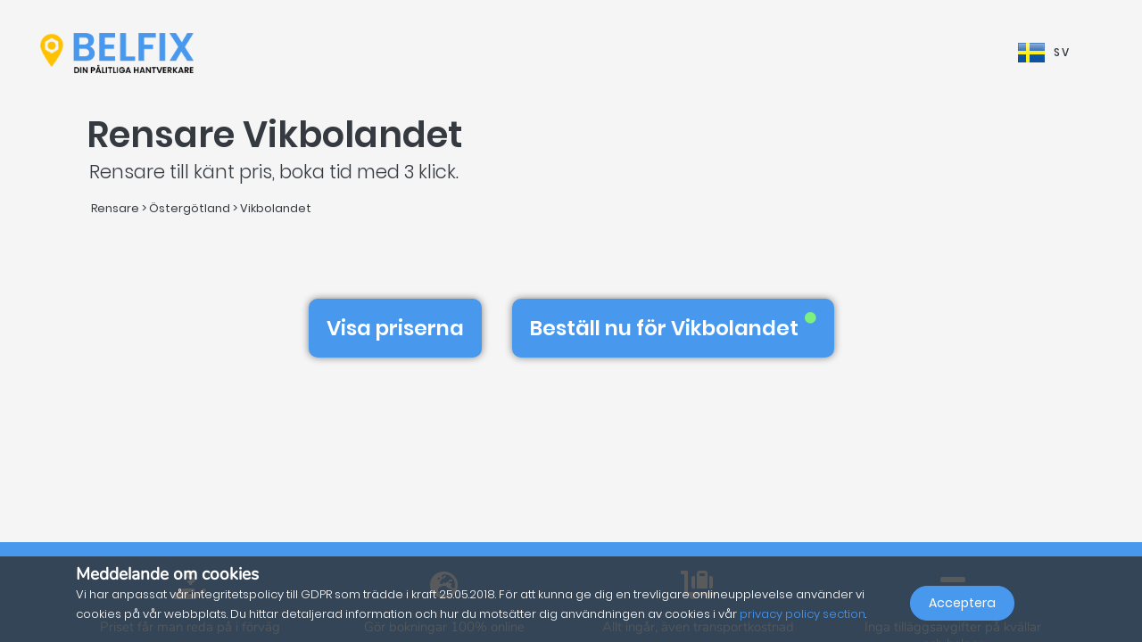

--- FILE ---
content_type: text/html; charset=UTF-8
request_url: https://belfix.se/sv/rensare/ostergotland/vikbolandet
body_size: 29212
content:
<!DOCTYPE html>
<html lang="sv">
    <head>
        <meta charset="UTF-8" />
        <title>Det översta 5 för de bästa Rensares in Vikbolandet | Belfix</title>
        <meta name="viewport" content="width=device-width, initial-scale=1, maximum-scale=5">
        <meta name="description" content="Med belfix, hitta en rensare in 61030 vikbolandet (Östergötland) för offert, nödreparation eller avtalad tid, till bästa pris och inga överraskningar.">
        <meta property="og:type" content="website">
        <meta property="og:site_name" content="Belfix">
                                        <meta name="theme-color" content="#499bea">
            <meta property="og:locale" content="sv_SE" />
            <meta property="og:type" content="article" />
            <meta property="og:title" content="Det översta 5 för de bästa Rensares in Vikbolandet">
            <meta property="og:description" content="Med belfix, hitta en rensare in 61030 vikbolandet (Östergötland) för offert, nödreparation eller avtalad tid, till bästa pris och inga överraskningar.">
            <meta property="og:url" content="https://belfix.se/sv/rensare/ostergotland/vikbolandet">
            <meta property="og:site_name" content="Belfix" />
            <meta property="og:image" content="https://belfix.se/assets/Belfix/images/logo-mobile.png">
            <meta property="og:image:secure_url" content="https://belfix.se/assets/Belfix/images/logo-mobile.png">
            <meta property="og:image:type" content="image/png">
            <meta property="og:image:width" content="300">
            <meta property="og:image:height" content="300">
            <meta name="twitter:card" content="summary" />
            <meta name="twitter:description" content="Med belfix, hitta en rensare in 61030 vikbolandet (Östergötland) för offert, nödreparation eller avtalad tid, till bästa pris och inga överraskningar." />
            <meta name="twitter:title" content="Det översta 5 för de bästa Rensares in Vikbolandet" />
                        <link rel="manifest" href="https://belfix.se/belfix-manifest.json">
                                                <link rel="canonical" href="/sv/rensare/ostergotland/vikbolandet">
                                    
                        <script src="//d2wy8f7a9ursnm.cloudfront.net/v6/bugsnag.min.js"></script>
        <script>window.bugsnagClient = bugsnag("f9ec138233dde3dce35c57cc005eaaf7");</script>
                
                                        <style>
                /*!
 * Bootstrap v4.3.1 (https://getbootstrap.com/)
 * Copyright 2011-2019 The Bootstrap Authors
 * Copyright 2011-2019 Twitter, Inc.
 * Licensed under MIT (https://github.com/twbs/bootstrap/blob/master/LICENSE)
 */
/*!
 * BootstrapVue Custom CSS (https://bootstrap-vue.js.org)
 */
/*!
 * Font Awesome Free 5.13.0 by @fontawesome - https://fontawesome.com
 * License - https://fontawesome.com/license/free (Icons: CC BY 4.0, Fonts: SIL OFL 1.1, Code: MIT License)
 */
/*!
 * animate.css -https://daneden.github.io/animate.css/
 * Version - 3.7.2
 * Licensed under the MIT license - http://opensource.org/licenses/MIT
 *
 * Copyright (c) 2019 Daniel Eden
 */@keyframes a{0%{transform:rotate(0)}to{transform:rotate(2turn)}}@-webkit-keyframes fa-spin{0%{-webkit-transform:rotate(0deg);transform:rotate(0deg)}to{-webkit-transform:rotate(1turn);transform:rotate(1turn)}}@keyframes fa-spin{0%{-webkit-transform:rotate(0deg);transform:rotate(0deg)}to{-webkit-transform:rotate(1turn);transform:rotate(1turn)}}@-webkit-keyframes fadeIn{0%{opacity:0}to{opacity:1}}@keyframes fadeIn{0%{opacity:0}to{opacity:1}}@-webkit-keyframes fadeInUp{0%{opacity:0;-webkit-transform:translate3d(0,100%,0);transform:translate3d(0,100%,0)}to{opacity:1;-webkit-transform:translateZ(0);transform:translateZ(0)}}@keyframes fadeInUp{0%{opacity:0;-webkit-transform:translate3d(0,100%,0);transform:translate3d(0,100%,0)}to{opacity:1;-webkit-transform:translateZ(0);transform:translateZ(0)}}:root{--blue:#007bff;--indigo:#6610f2;--purple:#6f42c1;--pink:#e83e8c;--red:#dc3545;--orange:#fd7e14;--yellow:#ffc107;--green:#28a745;--teal:#20c997;--cyan:#17a2b8;--white:#fff;--gray:#6c757d;--gray-dark:#343a40;--primary:#007bff;--secondary:#6c757d;--success:#28a745;--info:#17a2b8;--warning:#ffc107;--danger:#dc3545;--light:#f8f9fa;--dark:#343a40;--breakpoint-xs:0;--breakpoint-sm:576px;--breakpoint-md:768px;--breakpoint-lg:992px;--breakpoint-xl:1200px;--font-family-sans-serif:-apple-system,BlinkMacSystemFont,"Segoe UI",Roboto,"Helvetica Neue",Arial,"Noto Sans",sans-serif,"Apple Color Emoji","Segoe UI Emoji","Segoe UI Symbol","Noto Color Emoji";--font-family-monospace:SFMono-Regular,Menlo,Monaco,Consolas,"Liberation Mono","Courier New",monospace}*,:after,:before{box-sizing:border-box}html{font-family:sans-serif;line-height:1.15;-webkit-text-size-adjust:100%;-webkit-tap-highlight-color:transparent;scroll-behavior:smooth;height:100%}footer,nav,section{display:block}body{margin:0;font-family:-apple-system,BlinkMacSystemFont,Segoe UI,Roboto,Helvetica Neue,Arial,Noto Sans,sans-serif,Apple Color Emoji,Segoe UI Emoji,Segoe UI Symbol,Noto Color Emoji;font-size:1rem;text-align:left;background-color:#fff}[tabindex="-1"]:focus{outline:0!important}hr,p,ul{margin-bottom:1rem}hr{box-sizing:content-box;height:0;overflow:visible;margin-top:1rem;border:0;border-top:1px solid rgba(0,0,0,.1)}h1,h2,h3,h4,h5{margin-bottom:.5rem}p,ul{margin-top:0}abbr[title]{-webkit-text-decoration:underline dotted;text-decoration:underline dotted;cursor:help;border-bottom:0;-webkit-text-decoration-skip-ink:none;text-decoration-skip-ink:none}ul ul{margin-bottom:0}b,strong{font-weight:bolder}small{font-size:80%;font-weight:400}a{text-decoration:none;background-color:transparent;-webkit-transition:.5s;-o-transition:.5s;transition:.5s;color:#4898ee}a:hover{color:#0056b3;text-decoration:underline}a:not([href]):not([tabindex]),a:not([href]):not([tabindex]):focus,a:not([href]):not([tabindex]):hover{color:inherit;text-decoration:none}a:not([href]):not([tabindex]):focus{outline:0}img,svg{vertical-align:middle}img{border-style:none}svg{overflow:hidden}table{border-collapse:collapse}th{text-align:inherit}label{display:inline-block;margin-bottom:.5rem}button{border-radius:0}button:focus{outline:1px dotted;outline:5px auto -webkit-focus-ring-color}button,input,textarea{margin:0;font-family:inherit;font-size:inherit;line-height:inherit}button,input{overflow:visible}button{text-transform:none}[type=button],button{-webkit-appearance:button}[type=button]:not(:disabled),button:not(:disabled){cursor:pointer}[type=button]::-moz-focus-inner,button::-moz-focus-inner{padding:0;border-style:none}input[type=checkbox]{box-sizing:border-box;padding:0}textarea{overflow:auto;resize:vertical}[type=number]::-webkit-inner-spin-button,[type=number]::-webkit-outer-spin-button{height:auto}::-webkit-file-upload-button{font:inherit;-webkit-appearance:button}h1{font-size:2.5rem}h2{font-size:2rem}h3{font-size:1.75rem}h4{font-size:1.5rem}h5{font-size:1.25rem}.container{width:100%;padding-right:15px;padding-left:15px;margin-right:auto;margin-left:auto}@media (min-width:576px){.container{max-width:540px}}@media (min-width:768px){.container{max-width:720px}}@media (min-width:992px){.container{max-width:960px}}@media (min-width:1200px){.container{max-width:1140px}}.container-fluid{width:100%;padding-right:15px;padding-left:15px;margin-right:auto;margin-left:auto}.row{display:-ms-flexbox;display:flex;-ms-flex-wrap:wrap;flex-wrap:wrap;margin-right:-15px;margin-left:-15px}.col,.col-3,.col-4,.col-5,.col-6,.col-8,.col-10,.col-12{position:relative;width:100%;padding-right:15px;padding-left:15px}.col-auto{position:relative;padding-right:15px;padding-left:15px}.col-lg-3,.col-lg-4,.col-lg-8,.col-md-2,.col-md-3,.col-md-4,.col-md-6,.col-md-7,.col-md-8,.col-md-9,.col-md-10,.col-md-12,.col-md-auto,.col-sm-4,.col-sm-12,.col-xl-10{position:relative;width:100%;padding-right:15px;padding-left:15px}.col{-ms-flex-preferred-size:0;flex-basis:0;-ms-flex-positive:1;flex-grow:1;max-width:100%}.col-auto{-ms-flex:0 0 auto;flex:0 0 auto;width:auto;max-width:100%}.col-3{-ms-flex:0 0 25%;flex:0 0 25%;max-width:25%}.col-4{-ms-flex:0 0 33.333333%;flex:0 0 33.333333%;max-width:33.333333%}.col-5{-ms-flex:0 0 41.666667%;flex:0 0 41.666667%;max-width:41.666667%}.col-6{-ms-flex:0 0 50%;flex:0 0 50%;max-width:50%}.col-8{-ms-flex:0 0 66.666667%;flex:0 0 66.666667%;max-width:66.666667%}.col-10{-ms-flex:0 0 83.333333%;flex:0 0 83.333333%;max-width:83.333333%}.col-12{-ms-flex:0 0 100%;flex:0 0 100%;max-width:100%}@media (min-width:576px){.col-sm-4{-ms-flex:0 0 33.333333%;flex:0 0 33.333333%;max-width:33.333333%}.col-sm-12{-ms-flex:0 0 100%;flex:0 0 100%;max-width:100%}}@media (min-width:768px){.col-md-auto{-ms-flex:0 0 auto;flex:0 0 auto;width:auto;max-width:100%}.col-md-2{-ms-flex:0 0 16.666667%;flex:0 0 16.666667%;max-width:16.666667%}.col-md-3{-ms-flex:0 0 25%;flex:0 0 25%;max-width:25%}.col-md-4{-ms-flex:0 0 33.333333%;flex:0 0 33.333333%;max-width:33.333333%}.col-md-6{-ms-flex:0 0 50%;flex:0 0 50%;max-width:50%}.col-md-7{-ms-flex:0 0 58.333333%;flex:0 0 58.333333%;max-width:58.333333%}.col-md-8{-ms-flex:0 0 66.666667%;flex:0 0 66.666667%;max-width:66.666667%}.col-md-9{-ms-flex:0 0 75%;flex:0 0 75%;max-width:75%}.col-md-10{-ms-flex:0 0 83.333333%;flex:0 0 83.333333%;max-width:83.333333%}.col-md-12{-ms-flex:0 0 100%;flex:0 0 100%;max-width:100%}}@media (min-width:992px){.col-lg-3{-ms-flex:0 0 25%;flex:0 0 25%;max-width:25%}.col-lg-4{-ms-flex:0 0 33.333333%;flex:0 0 33.333333%;max-width:33.333333%}.col-lg-8{-ms-flex:0 0 66.666667%;flex:0 0 66.666667%;max-width:66.666667%}}@media (min-width:1200px){.col-xl-10{-ms-flex:0 0 83.333333%;flex:0 0 83.333333%;max-width:83.333333%}}.form-control{display:block;width:100%;height:calc(1.5em + .75rem + 2px);font-size:1rem;line-height:1.5;color:#495057;background-color:#fff;background-clip:padding-box;border-radius:.25rem;transition:border-color .15s ease-in-out,box-shadow .15s ease-in-out}@media (prefers-reduced-motion:reduce){.form-control{transition:none}}.form-control::-ms-expand{background-color:transparent;border:0}.form-control:focus{color:#495057;background-color:#fff;outline:0;box-shadow:0 0 0 .2rem rgba(0,123,255,.25)}.form-control::-webkit-input-placeholder{color:#6c757d;opacity:1}.form-control::-moz-placeholder{color:#6c757d;opacity:1}.form-control:-ms-input-placeholder,.form-control::-ms-input-placeholder{color:#6c757d;opacity:1}.form-control::placeholder{opacity:1}.form-control:disabled{background-color:#e9ecef;opacity:1}.form-control-file{display:block;width:100%}.form-control-lg{height:calc(1.5em + 1rem + 2px);padding:.5rem 1rem;font-size:1.25rem;line-height:1.5;border-radius:.3rem}#job-type .video-hero .display-t.display-t2,textarea.form-control{height:auto}.form-row{display:-ms-flexbox;display:flex;-ms-flex-wrap:wrap;flex-wrap:wrap;margin-right:-5px;margin-left:-5px}.form-row>.col,.form-row>[class*=col-]{padding-right:5px;padding-left:5px}.form-check-input{position:absolute;margin-top:.3rem;margin-left:-1.25rem}.form-check-input:disabled~.form-check-label{color:#6c757d}.form-check-label{margin-bottom:0}.btn{display:inline-block;color:#212529;text-align:center;vertical-align:middle;-webkit-user-select:none;-moz-user-select:none;-ms-user-select:none;user-select:none;background-color:transparent;border:1px solid transparent;padding:.375rem .75rem;font-size:1rem;line-height:1.5;border-radius:.25rem}@media (prefers-reduced-motion:reduce){.btn{transition:none}}.btn:hover{color:#212529;text-decoration:none}.btn:focus{box-shadow:0 0 0 .2rem rgba(0,123,255,.25)}.btn-lg{padding:.5rem 1rem;font-size:1.25rem;line-height:1.5;border-radius:.3rem}.btn-block{display:block;width:100%}.btn-block+.btn-block{margin-top:.5rem}.alert{position:relative;padding:.75rem 1.25rem;margin-bottom:1rem;border:1px solid transparent;border-radius:.25rem}.alert-warning{color:#856404;background-color:#fff3cd;border-color:#ffeeba}.close{float:right;font-size:1.5rem;font-weight:700;line-height:1;color:#000;text-shadow:0 1px 0 #fff;opacity:.5}.close:hover{color:#000;text-decoration:none}.close:not(:disabled):not(.disabled):focus,.close:not(:disabled):not(.disabled):hover{opacity:.75}button.close{padding:0;background-color:transparent;border:0;-webkit-appearance:none;-moz-appearance:none;appearance:none}.d-none{display:none!important}.d-inline-block{display:inline-block!important}.d-block{display:block!important}@media (min-width:576px){.d-sm-inline{display:inline!important}}@media (min-width:768px){.d-md-none{display:none!important}.d-md-inline{display:inline!important}.d-md-inline-block{display:inline-block!important}.d-md-block{display:block!important}}@media (min-width:992px){.d-lg-none{display:none!important}}@media (min-width:1200px){.d-xl-inline-block{display:inline-block!important}}@media (min-width:576px){.float-sm-none{float:none!important}}@media (min-width:768px){.float-md-right{float:right!important}}.position-relative{position:relative!important}.m-0{margin:0!important}.mr-0{margin-right:0!important}.ml-0{margin-left:0!important}.mt-1{margin-top:.25rem!important}.mr-1{margin-right:.25rem!important}.mt-2{margin-top:.5rem!important}.mr-2{margin-right:.5rem!important}.mb-2{margin-bottom:.5rem!important}.ml-2{margin-left:.5rem!important}.mt-3{margin-top:1rem!important}.mb-3{margin-bottom:1rem!important}.p-0{padding:0!important}.pb-0{padding-bottom:0!important}.p-1{padding:.25rem!important}.pt-1{padding-top:.25rem!important}.pb-1{padding-bottom:.25rem!important}.p-2{padding:.5rem!important}.pt-2{padding-top:.5rem!important}.pr-2{padding-right:.5rem!important}.pb-2{padding-bottom:.5rem!important}.pl-2{padding-left:.5rem!important}.p-3{padding:1rem!important}.pr-3{padding-right:1rem!important}.pl-3{padding-left:1rem!important}.p-4{padding:1.5rem!important}.pt-4{padding-top:1.5rem!important}.pb-4{padding-bottom:1.5rem!important}.pb-5{padding-bottom:3rem!important}.pl-5{padding-left:3rem!important}.mr-auto{margin-right:auto!important}.ml-auto{margin-left:auto!important}@media (min-width:768px){.p-md-0{padding:0!important}}.text-left{text-align:left!important}.text-right{text-align:right!important}.text-center{text-align:center!important}@media (min-width:768px){.text-md-center{text-align:center!important}}@media (min-width:1200px){.text-xl-center{text-align:center!important}}.text-white{color:#fff!important}.text-dark{color:#343a40!important}a.text-dark:focus,a.text-dark:hover{color:#121416!important}.multiselect__spinner{position:absolute;right:1px;top:1px;width:48px;height:35px;background:#fff;display:block}.multiselect__spinner:after,.multiselect__spinner:before{position:absolute;content:"";top:50%;left:50%;margin:-8px 0 0 -8px;width:16px;height:16px;border-radius:100%;border:2px solid transparent;border-top-color:#41b883;box-shadow:0 0 0 1px transparent;animation:a 2.4s cubic-bezier(.41,.26,.2,.62);animation-iteration-count:infinite}.multiselect__spinner:after{animation:a 2.4s cubic-bezier(.51,.09,.21,.8)}.multiselect,.multiselect__input,.multiselect__single{font-family:inherit;font-size:16px;-ms-touch-action:manipulation;touch-action:manipulation}.multiselect{box-sizing:content-box;display:block;position:relative;width:100%;min-height:40px;text-align:left;color:#35495e}.multiselect *{box-sizing:border-box}.multiselect:focus{outline:0}.multiselect__input{padding:0 0 0 5px;margin-bottom:8px}.multiselect__input,.multiselect__single{position:relative;display:inline-block;min-height:20px;line-height:20px;border:0;border-radius:5px;background:#fff;width:100%;transition:border .1s ease;box-sizing:border-box;vertical-align:top}.multiselect__input:-ms-input-placeholder{color:#35495e}.multiselect__input::placeholder{color:#35495e}.multiselect__input:hover,.multiselect__single:hover{border-color:#cfcfcf}.multiselect__input:focus,.multiselect__single:focus{border-color:#a8a8a8;outline:0}.multiselect__single{padding:0 0 0 5px;margin-bottom:8px}.multiselect__tags-wrap{display:inline}.multiselect__tags{min-height:40px;display:block;padding:8px 40px 0 8px;border-radius:5px;border:1px solid #e8e8e8;background:#fff;font-size:14px}.multiselect__select{line-height:16px;box-sizing:border-box;display:block;margin:0;text-decoration:none;cursor:pointer;position:absolute;width:40px;height:38px;right:1px;top:1px;padding:4px 8px;text-align:center;transition:transform .2s ease}.multiselect__select:before{position:relative;right:0;top:65%;color:#999;margin-top:4px;border-color:#999 transparent transparent;border-style:solid;border-width:5px 5px 0;content:""}.multiselect__placeholder{color:#adadad;display:inline-block;margin-bottom:10px;padding-top:2px}.multiselect__content-wrapper{position:absolute;display:block;background:#fff;width:100%;max-height:240px;overflow:auto;border:1px solid #e8e8e8;border-top:none;border-bottom-left-radius:5px;border-bottom-right-radius:5px;z-index:1;-webkit-overflow-scrolling:touch}.multiselect__content{list-style:none;display:inline-block;padding:0;margin:0;min-width:100%;vertical-align:top}.multiselect__content::webkit-scrollbar{display:none}.multiselect__element{display:block}.multiselect__option{display:block;padding:12px;min-height:40px;line-height:16px;text-decoration:none;text-transform:none;vertical-align:middle;position:relative;cursor:pointer;white-space:nowrap}.multiselect__option:after{top:0;right:0;position:absolute;line-height:40px;padding-right:12px;padding-left:20px;font-size:13px}.multiselect__option--highlight{background:#41b883;outline:0;color:#fff}.multiselect__option--highlight:after{content:attr(data-select);background:#41b883;color:#fff}@font-face{font-family:Poppins;font-style:normal;font-display:swap;font-weight:300;src:local("Poppins Light"),local("Poppins-Light"),url(https://fonts.gstatic.com/s/poppins/v5/pxiByp8kv8JHgFVrLDz8Z11lFd2JQEl8qw.woff2) format("woff2");unicode-range:U+0900-097f,U+1cd0-1cf6,U+1cf8-1cf9,U+200c-200d,U+20a8,U+20b9,U+25cc,U+a830-a839,U+a8e0-a8fb}@font-face{font-family:Poppins;font-style:normal;font-display:swap;font-weight:300;src:local("Poppins Light"),local("Poppins-Light"),url(https://fonts.gstatic.com/s/poppins/v5/pxiByp8kv8JHgFVrLDz8Z1JlFd2JQEl8qw.woff2) format("woff2");unicode-range:U+0100-024f,U+0259,U+1e??,U+2020,U+20a0-20ab,U+20ad-20cf,U+2113,U+2c60-2c7f,U+a720-a7ff}@font-face{font-family:Poppins;font-style:normal;font-display:swap;font-weight:300;src:local("Poppins Light"),local("Poppins-Light"),url(https://fonts.gstatic.com/s/poppins/v5/pxiByp8kv8JHgFVrLDz8Z1xlFd2JQEk.woff2) format("woff2");unicode-range:U+00??,U+0131,U+0152-0153,U+02bb-02bc,U+02c6,U+02da,U+02dc,U+2000-206f,U+2074,U+20ac,U+2122,U+2191,U+2193,U+2212,U+2215,U+feff,U+fffd}@font-face{font-family:Poppins;font-style:normal;font-display:swap;font-weight:400;src:local("Poppins Regular"),local("Poppins-Regular"),url(https://fonts.gstatic.com/s/poppins/v5/pxiEyp8kv8JHgFVrJJbecnFHGPezSQ.woff2) format("woff2");unicode-range:U+0900-097f,U+1cd0-1cf6,U+1cf8-1cf9,U+200c-200d,U+20a8,U+20b9,U+25cc,U+a830-a839,U+a8e0-a8fb}@font-face{font-family:Poppins;font-style:normal;font-display:swap;font-weight:400;src:local("Poppins Regular"),local("Poppins-Regular"),url(https://fonts.gstatic.com/s/poppins/v5/pxiEyp8kv8JHgFVrJJnecnFHGPezSQ.woff2) format("woff2");unicode-range:U+0100-024f,U+0259,U+1e??,U+2020,U+20a0-20ab,U+20ad-20cf,U+2113,U+2c60-2c7f,U+a720-a7ff}@font-face{font-family:Poppins;font-style:normal;font-display:swap;font-weight:400;src:local("Poppins Regular"),local("Poppins-Regular"),url(https://fonts.gstatic.com/s/poppins/v5/pxiEyp8kv8JHgFVrJJfecnFHGPc.woff2) format("woff2");unicode-range:U+00??,U+0131,U+0152-0153,U+02bb-02bc,U+02c6,U+02da,U+02dc,U+2000-206f,U+2074,U+20ac,U+2122,U+2191,U+2193,U+2212,U+2215,U+feff,U+fffd}@font-face{font-family:Poppins;font-style:normal;font-display:swap;font-weight:500;src:local("Poppins Medium"),local("Poppins-Medium"),url(https://fonts.gstatic.com/s/poppins/v5/pxiByp8kv8JHgFVrLGT9Z11lFd2JQEl8qw.woff2) format("woff2");unicode-range:U+0900-097f,U+1cd0-1cf6,U+1cf8-1cf9,U+200c-200d,U+20a8,U+20b9,U+25cc,U+a830-a839,U+a8e0-a8fb}@font-face{font-family:Poppins;font-style:normal;font-display:swap;font-weight:500;src:local("Poppins Medium"),local("Poppins-Medium"),url(https://fonts.gstatic.com/s/poppins/v5/pxiByp8kv8JHgFVrLGT9Z1JlFd2JQEl8qw.woff2) format("woff2");unicode-range:U+0100-024f,U+0259,U+1e??,U+2020,U+20a0-20ab,U+20ad-20cf,U+2113,U+2c60-2c7f,U+a720-a7ff}@font-face{font-family:Poppins;font-style:normal;font-display:swap;font-weight:500;src:local("Poppins Medium"),local("Poppins-Medium"),url(https://fonts.gstatic.com/s/poppins/v5/pxiByp8kv8JHgFVrLGT9Z1xlFd2JQEk.woff2) format("woff2");unicode-range:U+00??,U+0131,U+0152-0153,U+02bb-02bc,U+02c6,U+02da,U+02dc,U+2000-206f,U+2074,U+20ac,U+2122,U+2191,U+2193,U+2212,U+2215,U+feff,U+fffd}@font-face{font-family:Poppins;font-style:normal;font-display:swap;font-weight:600;src:local("Poppins SemiBold"),local("Poppins-SemiBold"),url(https://fonts.gstatic.com/s/poppins/v5/pxiByp8kv8JHgFVrLEj6Z11lFd2JQEl8qw.woff2) format("woff2");unicode-range:U+0900-097f,U+1cd0-1cf6,U+1cf8-1cf9,U+200c-200d,U+20a8,U+20b9,U+25cc,U+a830-a839,U+a8e0-a8fb}@font-face{font-family:Poppins;font-style:normal;font-display:swap;font-weight:600;src:local("Poppins SemiBold"),local("Poppins-SemiBold"),url(https://fonts.gstatic.com/s/poppins/v5/pxiByp8kv8JHgFVrLEj6Z1JlFd2JQEl8qw.woff2) format("woff2");unicode-range:U+0100-024f,U+0259,U+1e??,U+2020,U+20a0-20ab,U+20ad-20cf,U+2113,U+2c60-2c7f,U+a720-a7ff}@font-face{font-family:Poppins;font-style:normal;font-display:swap;font-weight:600;src:local("Poppins SemiBold"),local("Poppins-SemiBold"),url(https://fonts.gstatic.com/s/poppins/v5/pxiByp8kv8JHgFVrLEj6Z1xlFd2JQEk.woff2) format("woff2");unicode-range:U+00??,U+0131,U+0152-0153,U+02bb-02bc,U+02c6,U+02da,U+02dc,U+2000-206f,U+2074,U+20ac,U+2122,U+2191,U+2193,U+2212,U+2215,U+feff,U+fffd}@font-face{font-family:Nunito;font-style:normal;font-display:swap;font-weight:200;src:local("Nunito ExtraLight"),local("Nunito-ExtraLight"),url(https://fonts.gstatic.com/s/nunito/v9/XRXW3I6Li01BKofA-seUbuvIWzgPDEtj.woff2) format("woff2");unicode-range:U+0102-0103,U+0110-0111,U+1ea0-1ef9,U+20ab}@font-face{font-family:Nunito;font-style:normal;font-display:swap;font-weight:200;src:local("Nunito ExtraLight"),local("Nunito-ExtraLight"),url(https://fonts.gstatic.com/s/nunito/v9/XRXW3I6Li01BKofA-seUb-vIWzgPDEtj.woff2) format("woff2");unicode-range:U+0100-024f,U+0259,U+1e??,U+2020,U+20a0-20ab,U+20ad-20cf,U+2113,U+2c60-2c7f,U+a720-a7ff}@font-face{font-family:Nunito;font-style:normal;font-display:swap;font-weight:200;src:local("Nunito ExtraLight"),local("Nunito-ExtraLight"),url(https://fonts.gstatic.com/s/nunito/v9/XRXW3I6Li01BKofA-seUYevIWzgPDA.woff2) format("woff2");unicode-range:U+00??,U+0131,U+0152-0153,U+02bb-02bc,U+02c6,U+02da,U+02dc,U+2000-206f,U+2074,U+20ac,U+2122,U+2191,U+2193,U+2212,U+2215,U+feff,U+fffd}@font-face{font-family:Nunito;font-style:normal;font-display:swap;font-weight:300;src:local("Nunito Light"),local("Nunito-Light"),url(https://fonts.gstatic.com/s/nunito/v9/XRXW3I6Li01BKofAnsSUbuvIWzgPDEtj.woff2) format("woff2");unicode-range:U+0102-0103,U+0110-0111,U+1ea0-1ef9,U+20ab}@font-face{font-family:Nunito;font-style:normal;font-display:swap;font-weight:300;src:local("Nunito Light"),local("Nunito-Light"),url(https://fonts.gstatic.com/s/nunito/v9/XRXW3I6Li01BKofAnsSUb-vIWzgPDEtj.woff2) format("woff2");unicode-range:U+0100-024f,U+0259,U+1e??,U+2020,U+20a0-20ab,U+20ad-20cf,U+2113,U+2c60-2c7f,U+a720-a7ff}@font-face{font-family:Nunito;font-style:normal;font-display:swap;font-weight:300;src:local("Nunito Light"),local("Nunito-Light"),url(https://fonts.gstatic.com/s/nunito/v9/XRXW3I6Li01BKofAnsSUYevIWzgPDA.woff2) format("woff2");unicode-range:U+00??,U+0131,U+0152-0153,U+02bb-02bc,U+02c6,U+02da,U+02dc,U+2000-206f,U+2074,U+20ac,U+2122,U+2191,U+2193,U+2212,U+2215,U+feff,U+fffd}@font-face{font-family:Nunito;font-style:normal;font-display:swap;font-weight:400;src:local("Nunito Regular"),local("Nunito-Regular"),url(https://fonts.gstatic.com/s/nunito/v9/XRXV3I6Li01BKofIOuaBTMnFcQIG.woff2) format("woff2");unicode-range:U+0102-0103,U+0110-0111,U+1ea0-1ef9,U+20ab}@font-face{font-family:Nunito;font-style:normal;font-display:swap;font-weight:400;src:local("Nunito Regular"),local("Nunito-Regular"),url(https://fonts.gstatic.com/s/nunito/v9/XRXV3I6Li01BKofIO-aBTMnFcQIG.woff2) format("woff2");unicode-range:U+0100-024f,U+0259,U+1e??,U+2020,U+20a0-20ab,U+20ad-20cf,U+2113,U+2c60-2c7f,U+a720-a7ff}@font-face{font-family:Nunito;font-style:normal;font-display:swap;font-weight:400;src:local("Nunito Regular"),local("Nunito-Regular"),url(https://fonts.gstatic.com/s/nunito/v9/XRXV3I6Li01BKofINeaBTMnFcQ.woff2) format("woff2");unicode-range:U+00??,U+0131,U+0152-0153,U+02bb-02bc,U+02c6,U+02da,U+02dc,U+2000-206f,U+2074,U+20ac,U+2122,U+2191,U+2193,U+2212,U+2215,U+feff,U+fffd}.fa,.fab,.far,.fas{-moz-osx-font-smoothing:grayscale;-webkit-font-smoothing:antialiased;display:inline-block;font-style:normal;font-variant:normal;text-rendering:auto;line-height:1}.fa-2x{font-size:2em}.fa-5x{font-size:5em}.fa-7x{font-size:7em}.fa-spin{-webkit-animation:fa-spin 2s linear infinite;animation:fa-spin 2s linear infinite}:root .fa-flip-both,:root .fa-flip-horizontal,:root .fa-flip-vertical,:root .fa-rotate-90,:root .fa-rotate-180,:root .fa-rotate-270{-webkit-filter:none;filter:none}.fa-angle-down:before{content:"\F107"}.fa-angle-right:before{content:"\F105"}.fa-briefcase:before{content:"\F0B1"}.fa-building:before{content:"\F1AD"}.fa-check-circle:before{content:"\F058"}.fa-chevron-right:before{content:"\F054"}.fa-circle:before{content:"\F111"}.fa-circle-notch:before{content:"\F1CE"}.fa-city:before{content:"\F64F"}.fa-equals:before{content:"\F52C"}.fa-exclamation-triangle:before{content:"\F071"}.fa-facebook-square:before{content:"\F082"}.fa-globe-europe:before{content:"\F7A2"}.fa-hand-holding-usd:before{content:"\F4C0"}.fa-luggage-cart:before{content:"\F59D"}.fa-map-marked:before{content:"\F59F"}.fa-question-circle:before{content:"\F059"}.fa-shopping-basket:before{content:"\F291"}.fa-sliders-h:before{content:"\F1DE"}.fa-smile:before{content:"\F118"}.fa-spinner:before{content:"\F110"}.fa-star:before{content:"\F005"}.fa-ticket-alt:before{content:"\F3FF"}.fa-times:before{content:"\F00D"}.fa-times-circle:before{content:"\F057"}.fa-toolbox:before{content:"\F552"}.fa-tools:before{content:"\F7D9"}.fa-user:before{content:"\F007"}.fa-user-tie:before{content:"\F508"}.fa-wrench:before{content:"\F0AD"}@font-face{font-family:Font Awesome\ 5 Brands;font-style:normal;font-weight:400;font-display:block;src:url(/build/fonts/fa-brands-400.c1868c95.eot);src:url(/build/fonts/fa-brands-400.c1868c95.eot?#iefix) format("embedded-opentype"),url(/build/fonts/fa-brands-400.a06da7f0.woff2) format("woff2"),url(/build/fonts/fa-brands-400.ec3cfdde.woff) format("woff"),url(/build/fonts/fa-brands-400.13685372.ttf) format("truetype"),url(/build/images/fa-brands-400.0cb5a5c0.svg#fontawesome) format("svg")}.fa,.fab,.far,.fas{font-family:Font Awesome\ 5 Brands;font-weight:400}@font-face{font-family:Font Awesome\ 5 Free;font-style:normal;font-weight:400;font-display:block;src:url(/build/fonts/fa-regular-400.261d666b.eot);src:url(/build/fonts/fa-regular-400.261d666b.eot?#iefix) format("embedded-opentype"),url(/build/fonts/fa-regular-400.c20b5b73.woff2) format("woff2"),url(/build/fonts/fa-regular-400.f89ea91e.woff) format("woff"),url(/build/fonts/fa-regular-400.db78b935.ttf) format("truetype"),url(/build/images/fa-regular-400.89ffa3ab.svg#fontawesome) format("svg")}.fa,.far,.fas{font-family:Font Awesome\ 5 Free}@font-face{font-family:Font Awesome\ 5 Free;font-style:normal;font-weight:900;font-display:block;src:url(/build/fonts/fa-solid-900.a0369ea5.eot);src:url(/build/fonts/fa-solid-900.a0369ea5.eot?#iefix) format("embedded-opentype"),url(/build/fonts/fa-solid-900.b15db15f.woff2) format("woff2"),url(/build/fonts/fa-solid-900.bea989e8.woff) format("woff"),url(/build/fonts/fa-solid-900.1ab236ed.ttf) format("truetype"),url(/build/images/fa-solid-900.ec763292.svg#fontawesome) format("svg")}.fa,.fas{font-weight:900}.fadeIn{-webkit-animation-name:fadeIn;animation-name:fadeIn}.fadeInUp{-webkit-animation-name:fadeInUp;animation-name:fadeInUp}.animated{-webkit-animation-duration:1s;animation-duration:1s;-webkit-animation-fill-mode:both;animation-fill-mode:both}.animated.fast{-webkit-animation-duration:.8s;animation-duration:.8s}.animated.faster{-webkit-animation-duration:.5s;animation-duration:.5s}@media (prefers-reduced-motion:reduce),(print){.animated{-webkit-animation-duration:1ms!important;animation-duration:1ms!important;-webkit-transition-duration:1ms!important;transition-duration:1ms!important;-webkit-animation-iteration-count:1!important;animation-iteration-count:1!important}}body{font-family:Poppins,Arial,sans-serif;font-weight:300;font-size:16px;line-height:2;color:grey;background:#f5f5f5}#page,body{height:100%}#page{position:relative;overflow-x:hidden;width:100%;-webkit-transition:.5s;-o-transition:.5s;transition:.5s}a:hover{outline:0;text-decoration:none}a:active{color:#4aca85}a:active,a:focus{outline:0;text-decoration:none}p{margin-bottom:20px}h1,h2,h3,h4,h5{color:#303133;font-family:Nunito,sans-serif;font-weight:400;margin:0 0 20px;line-height:1.3}::-webkit-selection{background:#4aca85}::-moz-selection{background:#4aca85}::selection{background:#4aca85}.colorlib-nav{position:absolute;top:0;left:0;right:0;margin:0 auto}@media screen and (max-width:1080px){.colorlib-nav{margin:0}}.colorlib-nav .top-menu{padding:30px}@media screen and (max-width:1080px){.colorlib-nav .top-menu{padding:28px 1em}}.colorlib-nav #colorlib-logo,.colorlib-nav ul li{font-size:20px;padding:0;text-transform:uppercase;font-weight:700}#checkout #services .services .desc h3,#checkout #services .services .icon i,#job-type #services .services .desc h3,#job-type #services .services .icon i,.colorlib-nav #colorlib-logo a,.colorlib-nav ul li a:hover{color:#fff}@media screen and (max-width:1080px){.colorlib-nav .menu-1{display:none}}#colorlib-offcanvas ul{padding:0;margin:0}.colorlib-nav ul{margin:0}.colorlib-nav ul li{padding:8px 0;margin:0;list-style:none;display:inline;font-weight:500;font-size:12px;letter-spacing:2px}.colorlib-nav ul li a{position:relative;padding:20px 12px;-webkit-transition:.5s;-o-transition:.5s;transition:.5s}.video-hero{background-size:cover;position:relative;background-repeat:no-repeat;z-index:0}@media screen and (max-width:1080px){.video-hero{heifght:inherit;padding:3em 0}}.video-hero .overlay{position:absolute;top:0;bottom:0;left:0;right:0;opacity:.95;background:#499bea;background:-moz-linear-gradient(-45deg,#499bea 0,#798eea 100%);background:-webkit-gradient(left top,right bottom,color-stop(0,#499bea),color-stop(100%,#798eea));background:-webkit-linear-gradient(-45deg,#499bea,#798eea);background:-o-linear-gradient(-45deg,#499bea 0,#798eea 100%);background:-ms-linear-gradient(-45deg,#499bea 0,#798eea 100%);background:-webkit-linear-gradient(315deg,#499bea,#798eea);background:-o-linear-gradient(315deg,#499bea 0,#798eea 100%);background:linear-gradient(135deg,#499bea,#798eea);filter:progid:DXImageTransform.Microsoft.gradient(startColorstr="#499bea",endColorstr="#798eea",GradientType=1);z-index:1}.video-hero .display-t{display:table;height:700px;width:100%;position:relative;z-index:2}@media screen and (max-width:1080px){.video-hero .display-t{height:600px}}.video-hero .display-t.display-t2{height:500px}.video-hero .display-tc{display:table-cell;vertical-align:middle}.video-hero .display-tc h1,.video-hero .display-tc h2{color:#fff;font-size:60px;margin-bottom:20px;font-weight:300}@media screen and (max-width:1080px){.video-hero .display-tc h2{font-size:34px}}.video-hero .display-tc p{font-family:Nunito,sans-serif;color:#fff;font-weight:200;font-size:30px}.video-hero .display-tc p.breadcrumbs{font-size:14px}.video-hero .display-tc p.breadcrumbs span{padding-right:10px;color:hsla(0,0%,100%,.5)}.colorlib-nav ul li a,.video-hero .display-tc p.breadcrumbs span a{color:hsla(0,0%,100%,.9)}.video-hero .display-tc .btn-custom{font-size:16px}.colorlib-services{clear:both}.services{margin-bottom:2em;position:relative;z-index:0;padding:0 1em}@media screen and (max-width:1080px){.services{margin-bottom:3em}}.services .icon{position:relative;margin-bottom:15px;display:inline-block}.services .icon i{font-size:2em;color:#798eea;z-index:1}.form-control,.services .desc h3{font-size:26px;font-weight:300}.form-control{-moz-box-shadow:none;-ms-box-shadow:none;-o-box-shadow:none;border:1px solid #f0f0f0;font-size:16px!important;-webkit-border-radius:0;-moz-border-radius:0;-ms-border-radius:0;border-radius:0}.form-control,.form-control:active,.form-control:focus{-webkit-box-shadow:none;box-shadow:none;background:#fff}.form-control:active,.form-control:focus{border:1px solid #e6e6e6}input[type=email],input[type=file],input[type=number],input[type=text]{height:50px}#colorlib-footer{background:#303133;color:hsla(0,0%,100%,.6)!important}#colorlib-footer .colorlib-widget p{font-size:13px}@media screen and (max-width:1080px){#colorlib-footer .colorlib-widget{margin-bottom:40px;width:100%;float:left}}#colorlib-offcanvas{position:absolute;z-index:1901;width:270px;background:#1a1a1a;right:0;top:0;bottom:0;padding:75px 40px 40px;overflow-y:auto;display:none;-moz-transform:translateX(270px);-webkit-transform:translateX(270px);-ms-transform:translateX(270px);-o-transform:translateX(270px);transform:translateX(270px);-webkit-transition:.5s;-o-transition:.5s;transition:.5s}@media screen and (max-width:1080px){#colorlib-offcanvas{display:block}}#colorlib-offcanvas a{color:hsla(0,0%,100%,.5)}#colorlib-offcanvas a:hover{color:hsla(0,0%,100%,.8)}#colorlib-offcanvas ul li{padding:0;margin:0;list-style:none}.colorlib-nav-toggle{cursor:pointer;text-decoration:none;top:1.2em!important;position:absolute;right:0;padding:6px 0 0;margin:0 auto;display:none;height:44px;width:44px;z-index:2001;border-bottom:none!important}.colorlib-nav-toggle:active,.colorlib-nav-toggle:focus,.colorlib-nav-toggle:hover{outline:0;border-bottom:none!important}.colorlib-nav-toggle i,.colorlib-nav-toggle i:after,.colorlib-nav-toggle i:before{width:25px;height:2px;background:#252525;-webkit-transition:all .2s ease-out;-o-transition:all .2s ease-out;transition:all .2s ease-out}.colorlib-nav-toggle i{position:relative;display:inline-block;color:#252525;font:700 14px/.4 Helvetica;text-transform:uppercase;text-indent:-55px}.colorlib-nav-toggle i:after,.colorlib-nav-toggle i:before{content:"";position:absolute;left:0}.colorlib-nav-toggle.colorlib-nav-white>i{color:#fff;background:#fff}.colorlib-nav-toggle.colorlib-nav-white>i:after,.colorlib-nav-toggle.colorlib-nav-white>i:before{background:#fff}.colorlib-nav-toggle i:before{top:-7px}.colorlib-nav-toggle i:after{bottom:-7px}.colorlib-nav-toggle:hover i:before{top:-10px}.colorlib-nav-toggle:hover i:after{bottom:-10px}@media screen and (max-width:1080px){.colorlib-nav-toggle{display:block}}.btn{margin-right:4px;margin-bottom:4px;font-size:14px;font-weight:400;-webkit-border-radius:30px;-moz-border-radius:30px;-ms-border-radius:30px;border-radius:30px;-webkit-transition:.5s;-o-transition:.5s;transition:.5s;padding:8px 20px}.btn.btn-lg{padding:18px 36px!important}.btn:active,.btn:focus,.btn:hover{-webkit-box-shadow:none!important;box-shadow:none!important;outline:0!important}.row-pb-lg{padding-bottom:7em!important}.f32 .flag{display:inline-block;height:32px;width:32px;vertical-align:text-top;line-height:32px;background:url(/build/images/flags32.2e6ce38f.png) no-repeat}.f32 .ad{background-position:0 -704px}.f32 .al{background-position:0 -864px}.f32 .at{background-position:0 -1056px}.f32 .ba{background-position:0 -1216px}.f32 .be{background-position:0 -1312px}.f32 .bg{background-position:0 -1376px}.f32 .by{background-position:0 -1728px}.f32 .cy{background-position:0 -2240px}.f32 .cz{background-position:0 -2272px}.f32 .de{background-position:0 -2304px}.f32 .dk{background-position:0 -2368px}.f32 .ee{background-position:0 -2528px}.f32 .es{background-position:0 -2656px}.f32 .fi{background-position:0 -2720px}.f32 .fr{background-position:0 -2848px}.f32 .gb{background-position:0 -2912px}.f32 .gr{background-position:0 -3264px}.f32 .hr{background-position:0 -3488px}.f32 .hu{background-position:0 -3552px}.f32 .ie{background-position:0 -3616px}.f32 .is{background-position:0 -3808px}.f32 .it{background-position:0 -3840px}.f32 .li{background-position:0 -4448px}.f32 .lt{background-position:0 -4576px}.f32 .lu{background-position:0 -4608px}.f32 .lv{background-position:0 -4640px}.f32 .md{background-position:0 -4736px}.f32 .me{background-position:0 -4768px}.f32 .mk{background-position:0 -4864px}.f32 .mt{background-position:0 -5120px}.f32 .nl{background-position:0 -5504px}.f32 .no{background-position:0 -5536px}.f32 .pl{background-position:0 -5888px}.f32 .pt{background-position:0 -5984px}.f32 .ro{background-position:0 -6144px}.f32 .rs{background-position:0 -6176px}.f32 .ru{background-position:0 -6208px}.f32 .se{background-position:0 -6400px}.f32 .si{background-position:0 -6464px}.f32 .sk{background-position:0 -6496px}.f32 .ua{background-position:0 -7264px}.multiselect .multiselect__element .multiselect__option.multiselect__option--highlight:after{background:0 0!important;color:#35495e}.multiselect .multiselect__tags{height:fit-content}.vue-slider-rail{background-color:#ccc;border-radius:15px}.vue-slider-process{background-color:#3498db;border-radius:15px}.vue-slider-dot-handle{cursor:pointer;width:100%;height:100%;border-radius:50%;background-color:#fff;box-sizing:border-box;box-shadow:.5px .5px 2px 1px rgba(0,0,0,.32)}.vue-slider-dot-tooltip-inner{font-size:14px;white-space:nowrap;padding:2px 5px;min-width:20px;text-align:center;color:#fff;border-radius:5px;border-color:#3498db;background-color:#3498db;box-sizing:content-box}.vue-slider-dot-tooltip-inner:after{content:"";position:absolute}.vue-slider-dot-tooltip-inner-top:after{top:100%;left:50%;transform:translate(-50%);height:0;width:0;border:5px solid transparent;border-top-color:inherit}.form-control::placeholder,input[type=email]::placeholder,input[type=number]::placeholder,input[type=text]::placeholder,textarea::placeholder{color:#b6b6b6}input[type=number]{-moz-appearance:textfield}input[type=number]::-webkit-inner-spin-button,input[type=number]::-webkit-outer-spin-button{-webkit-appearance:none;margin:0}input[type=file]{padding:1rem 1rem 4rem!important}a:focus,a:hover{color:#5093eb}label.form-check-label{position:relative}label.form-check-label input[type=checkbox].form-check-input{position:absolute;opacity:0;cursor:pointer;height:0;width:0}label.form-check-label .form-check-input-check-mark{position:absolute;top:calc(50% - 13px);left:.75rem;height:25px;width:25px;background-color:#fff;border:1px solid #ccc;box-shadow:inset 0 0 5px 1px #eee}label.form-check-label .form-check-input-check-mark:after{content:"";position:absolute;display:none;left:9px;top:5px;width:6px;height:13px;border:solid #fff;border-width:0 3px 3px 0;-webkit-transform:rotate(45deg);-ms-transform:rotate(45deg);transform:rotate(45deg)}label.form-check-label input[type=checkbox].form-check-input:checked~.form-check-input-check-mark{background-color:#4898ee;box-shadow:none}label.form-check-label input[type=checkbox].form-check-input:checked~.form-check-input-check-mark:after{display:block}::-webkit-selection{color:inherit;background:#accef7}::-moz-selection{color:inherit;background:#b4d5ff}::selection{color:inherit;background:#b4d5ff}.colorlib-nav ul li,span.nobr{white-space:nowrap!important}.colorlib-nav{z-index:999}.colorlib-nav #colorlib-logo{width:250px;margin:7px 0 0}.colorlib-nav #colorlib-logo a{position:static}.colorlib-nav #colorlib-logo a img{display:inline-block;width:auto;height:45px;position:absolute;top:7px}.colorlib-nav ul{padding:5px 0 0}#colorlib-offcanvas ul.mobileMenu a{padding:10px 0;display:inline-block;color:hsla(0,0%,100%,.75)}#mobileMenuOffset{display:none}@media (max-width:768px){.colorlib-nav .top-menu{padding:14px .5em}.colorlib-nav-toggle{top:0!important}}.colorlib-nav ul.languagepicker{display:inline-block;padding:0;width:60px;height:40px;overflow:hidden;transition:all .3s ease;margin:5px 50px 10px 20px;vertical-align:top;float:right;max-width:75px}.colorlib-nav ul.languagepicker:hover{height:135px}.colorlib-nav ul.languagepicker a{color:#000;text-decoration:none;text-transform:uppercase;padding:0}.colorlib-nav ul.languagepicker li{line-height:15px;width:60px;display:inline-block!important;padding:0}.colorlib-nav ul.languagepicker li>span{cursor:default;position:relative;width:60px;padding:0;display:inline-block;text-align:left}.colorlib-nav ul.languagepicker a:first-child li{border:0}.colorlib-nav ul.languagepicker li>span ul.f32{padding:0;margin:0;text-align:left;display:inline-block}.colorlib-nav ul.languagepicker li>span ul.f32 li.flag{width:32px}.colorlib-nav ul.languagepicker li>span>span{position:absolute;right:0;top:8px}#colorlib-offcanvas .languagepicker,#colorlib-offcanvas .languagepicker:hover{height:auto;width:100%;float:none;max-width:none;border:0;border-top:1px solid grey;padding:20px 0 0}#colorlib-offcanvas .languagepicker li{display:inline-block;margin-left:15px}#colorlib-offcanvas .languagepicker li:first-child,ul.footer-language-selector li:first-child,ul.footer-links li:first-child{margin-left:0}#colorlib-offcanvas .languagepicker li:hover{border-bottom:1px solid hsla(0,0%,100%,.5)}#colorlib-offcanvas .languagepicker li a{color:hsla(0,0%,100%,.75)}#cookie_message{position:fixed;bottom:0;background:rgba(48,49,51,.8);z-index:999;display:none}#cookie_message h3{font-size:19px;margin:0;font-weight:900}#cookie_message p{font-size:13px;line-height:1.4pc}#app,#colorlib-footer,#cookie_message .accept,#jobTypeApp{position:relative}#cookie_message .accept button{position:absolute;left:0;bottom:20px}@media (max-width:1200px){#cookie_message p{line-height:1pc;margin-bottom:10px}#cookie_message .accept button{bottom:30px}}@media (max-width:991px){#cookie_message .accept button{bottom:40px}}@media (max-width:768px){#cookie_message .container{max-width:100%}#cookie_message .accept button{position:static;margin-bottom:20px}}#colorlib-footer{padding-top:2em;z-index:9}#colorlib-footer #footer-logo{width:250px}#colorlib-footer #footer-logo a{font-family:Poppins,Arial,sans-serif;line-height:2;position:relative;color:#fff;text-transform:uppercase;font-weight:700;display:block}#colorlib-footer #footer-logo a img{display:inline-block;width:auto;height:45px;position:absolute;top:0}#colorlib-footer ul.footer-social-platforms{display:inline-block;padding-left:5px;margin-left:5px;margin-bottom:0}#colorlib-footer ul.footer-social-platforms li{display:inline-block;margin:0}#colorlib-footer ul.footer-social-platforms li a{font-size:22px}#colorlib-footer ul.footer-social-platforms li a.facebook i{vertical-align:-2px}#colorlib-footer .col-md-9{text-align:right}p.footer-copyright{text-align:right;margin-bottom:10px}ul.footer-language-selector,ul.footer-links{text-align:right;padding-top:0;display:inline}ul.footer-language-selector{padding-left:5px;margin-left:5px}ul.footer-language-selector li,ul.footer-links li{display:inline-block;margin-left:5px}ul.footer-language-selector a.language_flag{color:#fff;font-size:11px;vertical-align:1px}ul.footer-language-selector a.language_flag img{width:20px;height:auto;vertical-align:-5px;margin-right:5px}ul.footer-links li a{color:#fff;font-size:13px}ul.footer-links li a:hover{color:#288def}footer#colorlib-footer .trustpilot-widget{margin:0 auto}@media (max-width:991px){ul.footer-language-selector{display:block;border:0;margin-top:10px}}@media (max-width:768px){#colorlib-footer #footer-logo-slogan-widget{margin-bottom:20px}#colorlib-footer #footer-logo{width:147px;height:50px;margin:0 auto}#colorlib-footer #footer-logo a img{left:-10px}#colorlib-footer ul.footer-social-platforms{width:100%;text-align:center}#colorlib-footer div.col-md-9{margin-bottom:0}#footer-logo,p.footer-copyright{text-align:center}ul.footer-language-selector,ul.footer-links{text-align:center;padding-left:0;display:block}}.colorlib-services{padding:4em 0}.btn:disabled{opacity:.65;cursor:not-allowed;border:1px solid #c5c5c5!important}.btn:disabled,.btn:disabled:hover{background-color:#c5c5c5!important}.btn-custom{background:#fff}.btn-custom:focus,.btn-custom:hover{background:#303133!important;color:#fff}.btn-custom-yellow{background:#ffc107}.btn-custom-yellow:hover{background:#ffd307}.btn-custom-blue{background:#4898ee;color:#fff;border:1px solid #4898ee}.btn-custom-blue:focus,.btn-custom-blue:hover{background:#5093eb;border:1px solid #5093eb;color:#fff}.btn-custom-blue.with-shadow,.btn-custom-blue.with-shadow:hover{box-shadow:0 0 8px rgba(0,0,0,.47)!important}.btn-custom-red{background:#ee1530;color:#fff;border:1px solid #ee1530}.btn-custom-red:focus,.btn-custom-red:hover{background:#c4152f;border:1px solid #c4152f;color:#fff}.form-control{padding:.75rem}.form-control.form-control-lg{padding:1rem}.multiselect .multiselect__tags{border:1px solid #f0f0f0;border-radius:0;padding:.375rem .75rem}.multiselect .multiselect__tags .multiselect__input{padding:2px 0 0;margin:0 0 10px;height:auto;line-height:2}.multiselect .multiselect__tags .multiselect__input::placeholder{color:#6b757e!important;font-size:16px!important;font-weight:400!important}.multiselect .multiselect__tags .multiselect__placeholder{color:#6b757e!important;font-size:16px!important}.multiselect .multiselect__element .multiselect__option.multiselect__option--highlight,.multiselect .multiselect__element .multiselect__option.multiselect__option--highlight:after{background:#4898ee}.multiselect .multiselect__tags .multiselect__single{margin-top:8px}.multiselect.countries,.multiselect.status{cursor:pointer}.multiselect.countries .multiselect__element span .option__desc{display:inline-block;vertical-align:-5px}.multiselect.countries .multiselect__single{margin:1.5px 0!important;padding:0 0 1px}.multiselect.countries .multiselect__element ul.f32,.multiselect.countries .multiselect__single ul.f32{padding:0;display:inline-block;margin:0 5px 0 0}.multiselect.countries .multiselect__single .option__desc{vertical-align:-5px}#homepage{height:auto;z-index:8;position:relative}#homepage #home{height:100%;padding:0;background:#303133}#homepage .video-hero .display-t{height:auto;position:relative;z-index:3}#homepage .video-hero .display-tc{vertical-align:0;padding:150px 0;background:#f5f5f5}#homepage .video-hero .display-tc h1{font-family:Poppins,Arial,sans-serif;margin-bottom:5px;text-transform:uppercase;font-weight:700;font-size:3em}#homepage .video-hero .display-tc h2{font-family:Poppins,Arial,sans-serif;font-size:20px;font-weight:400}#homepage #main-service-form .selects{padding:20px 0 0;margin:0}#homepage #main-service-form .selects .select{padding:10px 0 0;float:left}#homepage #main-service-form .selects .select:first-child{z-index:9}#homepage #main-service-form .selects .select div.outer{padding:10px;margin:0;background:#fff;border-radius:0 5px 5px 0}#homepage #main-service-form .selects .select:first-child div.outer{border-radius:5px 0 0 5px}#homepage #main-service-form .selects .select:last-child div.outer{border-radius:0 5px 5px 0}#homepage #main-service-form .selects .select div.outer input{width:100%;height:64px;font-size:19px;font-weight:400;color:#288def;padding:0 15px;border:0;outline:0}#homepage #main-service-form .selects div#job_type_suggestions{position:relative;margin:95px 0 0;width:100%;display:none}#homepage #main-service-form .selects .select button#make-appointment{width:100%;border-radius:5px;background:#007bff;color:#fff;padding:19px 20px;margin:0;transition:none;box-shadow:0 0 9px rgba(0,0,0,.25);font-size:17px;display:block;height:64px}#homepage #main-service-form .selects .select button#make-appointment i{font-size:40px;position:absolute;top:calc(50% - 15px);left:calc(50% - 15px);color:#fff;display:none}#homepage #main-service-form .selects .select button#make-appointment:hover{background:#0092ff!important}#homepage #main-service-form .selects .select:last-child .selected-value:after{display:none}#homepage .colorlib-services{position:relative;background:#343a40;padding:2em 0 0;z-index:2}#homepage .colorlib-services .services .desc h3{font-size:15px;color:#f5f5f5}#homepage .colorlib-services .services .icon i{color:#f5f5f5}#homepage #job-types{background:#f5f5f5;z-index:1}#homepage #job-types .display-tc{padding:50px 0}#homepage #job-types h2{text-shadow:none;font-weight:600;font-size:2em;color:#5f656d;margin-bottom:45px}#homepage #job-types .job-type{margin:15px 0;height:150px}#homepage #job-types .job-type a{display:table;width:100%;height:100%;background:#4898ee;color:#fff;background-size:cover;border-radius:5px}#homepage #job-types .job-type a span{display:table-cell;background:rgba(0,0,0,.15);vertical-align:middle;text-shadow:0 0 17px #000,0 0 2px #000;transition:background .5s ease;border-radius:5px;padding:0 5px}#homepage #job-types .job-type a:hover span{background:rgba(0,0,0,.5)}@media (max-width:1200px){#homepage #main-service-form .selects div#job_type_suggestions{margin:0}}@media (max-width:991px){#homepage #main-service-form .selects .select button#make-appointment,#homepage #main-service-form .selects .select div.outer input{font-size:16px}}@media (max-width:768px){#homepage .video-hero{padding-top:0}#homepage .video-hero .display-tc{padding:100px 0 0}#homepage .video-hero .display-tc h1{font-size:1.75em;margin:20px 0 15px}#homepage .video-hero .display-tc h2{font-size:16px;margin:15px 0 40px}#homepage #main-service-form .selects{padding:0 0 60px}#homepage #main-service-form .selects .select:first-child div.outer,#homepage #main-service-form .selects .select:last-child div.outer,#homepage #main-service-form .selects .select div.outer{border-radius:5px;padding:0}#homepage #main-service-form .selects div#job_type_suggestions{position:absolute;top:74px;margin:0}}#job-type div.container>h3,#job-type h2{font-family:Poppins,Arial,sans-serif;margin:2rem 0 5px}#job-type #heading{height:auto;padding:0;background-position:top;background-attachment:local}#job-type .video-hero .display-tc{vertical-align:0;padding-top:125px}#job-type .video-hero .display-tc .container>div{min-height:117px}#job-type .video-hero .display-tc h1{font-family:Poppins,Arial,sans-serif;display:inline-block;width:100%;margin-bottom:0;font-size:40px;margin-left:-3px;font-weight:700}#job-type .video-hero .display-tc span#jobTypeSubTitle{font-family:Poppins,Arial,sans-serif;display:inline-block;font-size:21px;margin:0;line-height:31px}#job-type .title-description small{max-width:75%;display:block;margin-top:10px;margin-left:2px;padding-bottom:10px;width:100%;min-height:25px}#job-type small.routing-breadcrumb a,#job-type small.routing-breadcrumb a:focus,#job-type small.routing-breadcrumb a:hover{color:#343a40}#job-type small.routing-breadcrumb a#job-type-routing-commune,#job-type small.routing-breadcrumb a#job-type-routing-region,#job-type small.routing-breadcrumb span#job-type-routing-arrow-commune,#job-type small.routing-breadcrumb span#job-type-routing-arrow-region{display:none}#job-type #content-container{transition:all .5s ease}#job-type #firstDynamicWrapper,#job-type #secondDynamicWrapper{opacity:1;transition:opacity .5s ease-out}#job-type .jc_center{justify-content:center!important}#job-type .inner_container_bottom{padding:0 10%}#job-type .job_type_bridge_button,#job-type .job_type_button{margin:10px;border-radius:5px;min-height:59px}#job-type .job_type_button div.job-type-text-no-image{position:absolute;top:calc(50% - 1em);width:100%;text-align:center;left:0}#job-type .job_type_bridge_button .job_type_image,#job-type .job_type_button .job_type_image{width:150px;height:100px;margin:5px auto 29px}#job-type .job_type_bridge_button .job_type_image img,#job-type .job_type_button .job_type_image img{width:100%}#job-type #jobTypeApp h3{font-family:Poppins,Arial,sans-serif;margin:0 auto 20px;color:#212529;text-shadow:0 0 43px #fff,0 0 46px #fff,0 0 10px #fff;background:hsla(0,0%,100%,.77);padding:9px 19px}#checkout #services,#job-type #services{background:#4898ee;padding:2em 0 0}#checkout #content-container{padding-top:30px!important;padding-bottom:30px!important}#checkout #content-container .alert-warning{font-size:15px}#checkout #services .services .desc h3,#job-type #services .services .desc h3{margin:0;font-size:15px}#job-type #image-booking-button-container{position:relative;height:300px;background-repeat:no-repeat;background-position:top}#job-type #image-booking-button-container button#book-online,#job-type #image-booking-button-container button#view-prices{position:relative;top:calc(50% - 40px);margin:0 15px 25px;background:#4898ee;border:0;border-radius:10px;padding:10px 40px 10px 20px;color:#fff;cursor:pointer;font-size:23px;font-weight:700;outline:0;max-width:100%;line-height:1.25em;min-height:66px;box-shadow:0 0 8px rgba(0,0,0,.47)}#job-type #image-booking-button-container button#view-prices{padding:10px 20px}#job-type #firstDynamicWrapper #image-booking-button-container button#book-online,#job-type #firstDynamicWrapper #image-booking-button-container button#view-prices{top:calc(50% - 75px)}#job-type #image-booking-button-container button#book-online:hover,#job-type #image-booking-button-container button#view-prices:hover{background:#5083db}#job-type #image-booking-button-container button#book-online i{color:#7df17d;font-size:13px;position:absolute;top:15px;right:20px}#job-type #last-child-job-type .child-job-type{background:#fff;border-bottom:1px solid #d8d8d8}#job-type #last-child-job-type .child-job-type:last-child{border-bottom:0}#checkout .simple-blue-listing .item-wrapper:hover,#job-type #last-child-job-type .child-job-type:hover,#job-type .simple-blue-listing .item-wrapper:hover{background:0 0}#job-type #last-child-job-type .child-job-type div.child-job-type-name{line-height:31px}#job-type #last-child-job-type .child-job-type div.child-job-type-name a{color:#4898ee;display:inline-block;width:100%}#job-type #last-child-job-type .child-job-type div.child-job-type-price{font-size:21px;font-weight:500;line-height:47px}#job-type #last-child-job-type .child-job-type div.child-job-type-price small{font-size:13px;font-weight:100}#checkout #regions-list .region a,#job-type #communes-list .commune a,#job-type #regions-list .region a{display:inline-block;width:100%;background:#4898ee;color:#fff;font-size:13px}#checkout #regions-list .region a:hover,#job-type #communes-list-see-all a:hover,#job-type #communes-list .commune a:hover,#job-type #regions-list-see-all a:hover,#job-type #regions-list .region a:hover{background:#fff;color:#4898ee}#job-type #regions-list .region a i{padding:11px 0 0 10px}#checkout #regions-list .region a i,#job-type #communes-list .commune a i,#job-type #regions-list .region a i{font-size:20px;background:#fff;color:#4898ee;margin:0 5px 0 0;width:45px;height:45px;border-radius:50%}#checkout #regions-list .region a i{padding:11px 0 0 10px}#job-type #communes-list .commune a i{padding:13px 0 0 14px}#checkout #regions-list .region a:hover i,#checkout .simple-blue-listing .item-wrapper div.item-content a:hover,#job-type #communes-list .commune a:hover i,#job-type #regions-list .region a:hover i,#job-type .simple-blue-listing .item-wrapper div.item-content a:hover{background:#4898ee;color:#fff}#checkout #regions-list .region a span,#job-type #communes-list .commune a span,#job-type #regions-list .region a span{vertical-align:3px}#checkout #enterprises-list .enterprise-header .row,#job-type #enterprises-list .enterprise-header .row{background:#434343;color:#fff}#checkout #enterprises-list .enterprise .row,#job-type #enterprises-list .enterprise .row{background:#fff;color:#434343}#checkout #enterprises-list .enterprise:nth-child(odd) .row,#job-type #enterprises-list .enterprise:nth-child(odd) .row{background:0 0}#checkout #enterprises-list .enterprise-header .row i,#checkout #enterprises-list .enterprise .row i,#job-type #enterprises-list .enterprise-header .row i,#job-type #enterprises-list .enterprise .row i{width:16px}#checkout #enterprises-list button.rating-button,#customer-feedback .form-fields .ratings-form .rating-field .rating-field-buttons button,#job-type #enterprises-list button.rating-button{border:0;background:0 0;outline:0;color:#4898ee;font-size:25px}#checkout #enterprises-list button.rating-button.empty,#job-type #enterprises-list button.rating-button.empty{color:#b6b6b6}#checkout #enterprises-list .text-message,#job-type #enterprises-list .text-message{font-size:13px;min-height:27px;display:none}#checkout #enterprises-list .text-message.success,#job-type #enterprises-list .text-message.success{color:green}#checkout #enterprises-list .text-message.error,#job-type #enterprises-list .text-message.error{color:red}#checkout .simple-blue-listing .item-wrapper,#job-type .simple-blue-listing .item-wrapper{background:0 0;border-bottom:0;margin:5px 2.5px}#checkout .simple-blue-listing .item-wrapper div.item-content a,#job-type .simple-blue-listing .item-wrapper div.item-content a{cursor:pointer;background:#fff;color:#4898ee;line-height:30px;font-size:13px;display:inline-block;width:100%;border-radius:10px}#job-type #communes-list-see-all a,#job-type #regions-list-see-all a{background:#4898ee;color:#fff;font-size:13px;border-radius:5px}#job-type #communes-list-see-all a strong,#job-type #regions-list-see-all a strong{font-size:1.25em}@media (max-width:991px){#job-type #image-booking-button-container.button-left{background-position:100% 0}#job-type .job_type_bridge_button .job_type_image,#job-type .job_type_button .job_type_image{width:115px;height:100px;margin:15px auto auto}}@media (max-width:768px){#job-type .title-description small{min-height:50px}#job-type #image-booking-button-container button#book-online,#job-type #image-booking-button-container button#view-prices{font-size:17px;max-width:none;top:calc(50% - 80px)}#job-type #heading{background-attachment:scroll}#job-type .video-hero .display-tc h1{font-size:43px}#job-type #jobTypeApp h3{margin:0 auto 6%;padding:9px 0;font-size:1.5em}#checkout #enterprises-list,#job-type #enterprises-list{font-size:13px}#checkout #enterprises-list button.rating-button,#job-type #enterprises-list button.rating-button{font-size:13px;padding:4px}#job-type .job_type_bridge_button,#job-type .job_type_button{position:relative;padding:5px 36px!important}#job-type .job_type_bridge_button .job_type_image,#job-type .job_type_button .job_type_image{width:100%;display:inline-block;height:100%;margin:0;float:left;max-width:100px}#job-type .job_type_bridge_button div.job-type-text-with-image,#job-type .job_type_button div.job-type-text-with-image{font-size:17px;width:calc(100% - 100px);height:100%;float:left;position:relative}#job-type .job_type_bridge_button div.job-type-text-with-image>span,#job-type .job_type_button div.job-type-text-with-image>span{margin:0;position:absolute;top:50%;left:0;-ms-transform:translateY(-50%);transform:translateY(-50%);padding:0;width:100%;text-align:center}#job-type .inner_container_bottom{padding:0}}@media (max-width:576px){#job-type .job_type_button.long-text .job_type_image img{margin:0;position:absolute;top:50%;-ms-transform:translateY(-50%);transform:translateY(-50%);padding:0;width:100px;text-align:center}#job-type .job_type_button.long-text div.job-type-text-with-image>span{position:static;display:inline-block;transform:none;-ms-transform:none}#job-type .video-hero .display-tc h1{font-size:28px;font-weight:500}}#checkout h2{font-family:Poppins,Arial,sans-serif;margin:2rem 0 1rem}#checkout #heading{height:auto;padding-top:0;padding-bottom:1em}#checkout .video-hero .display-tc{vertical-align:0;padding-top:85px}#checkout .video-hero .display-t.display-t2{height:auto}#checkout .checkout-image .checkout-image-container{display:table;position:absolute;top:0;left:0;height:100%;width:100%}#checkout .checkout-image .checkout-image-container .checkout-image-element{display:table-cell;vertical-align:middle}#checkout .checkout-image .checkout-image-container .checkout-image-element img{max-width:calc(100% - 60px)}#checkout .overlay{border:1px solid #a4bcdc}#checkout #resume,#checkout .video-hero .overlay{background:#499bea;background:-moz-linear-gradient(left,#499bea 0,#598ce2 100%);background:-webkit-linear-gradient(left,#499bea,#598ce2);background:linear-gradient(90deg,#499bea 0,#598ce2);filter:progid:DXImageTransform.Microsoft.gradient(startColorstr="#499bea",endColorstr="#598ce2",GradientType=1);padding:20px!important}#checkout #resume{position:relative}#checkout .video-hero .display-tc h1{text-shadow:none;font-size:35px}#checkout #resume h3{margin:0 10px;padding-bottom:20px;font-size:26px;text-align:center}#checkout .price-estimation{font-size:70px;margin:20px 0 0;font-weight:500;line-height:1em;letter-spacing:-2px}#checkout .price-estimation .euro-symbol{font-size:45px;margin-left:5px}#checkout .book-online-pay-on-the-spot{font-size:15px;margin-bottom:0}#checkout .go-to-checkout{width:100%;margin:25px 0 0}#checkout .job-type-services{margin-bottom:15px;position:relative;padding-bottom:20px}#checkout .job-type-services h5{text-align:center;font-size:1.75rem;margin-top:18px}#checkout .job-type-services ul{list-style:none;padding:0 20px}#checkout .job-type-services ul li{margin-bottom:12px;color:#000;padding:0 10px 0 45px;position:relative;min-height:35px;height:100%}#checkout .job-type-services ul li img{padding:0;width:35px;position:absolute;left:0;right:0}#checkout .job-type-services ul li p{font-size:14px;line-height:18px;vertical-align:middle;margin:0;height:100%;display:inline-block}#checkout .job-type-services>span{color:#000;float:right;font-style:italic;font-weight:700;position:absolute;bottom:0;right:15px}#checkout_schedule .minHeight{min-height:300px!important}#checkout .btn-checkout{background-color:#ffc107;color:#000!important;border:1px solid #ffc107;box-shadow:0 0 10px rgba(0,0,0,.28);font-size:1.1em}#checkout .btn-checkout.other-communes{background-color:transparent;border:1px solid #fff;margin:10px 0 0;color:#fff!important;box-shadow:none}@media (max-width:991px){#checkout .colorlib-services{padding-top:1em}#checkout .checkout-image .checkout-image-container{position:static}#checkout .checkout-image .checkout-image-container .checkout-image-element img{max-height:calc(100% - 60px);margin-bottom:30px}}@media (max-width:768px){#checkout .video-hero .display-tc h1{font-size:25px}#checkout #resume{border-radius:10px 10px 0 0}#checkout .price-estimation{margin:20px 0 0}}.vue-js-container{min-height:calc(100% - 135px)}#checkout_schedule #heading{height:auto;padding-top:0;padding-bottom:1em;z-index:99}#checkout_schedule .video-hero .display-tc{vertical-align:0;padding-top:85px}#cancel-appointment .video-hero .display-t.display-t2,#checkout_schedule .video-hero .display-t.display-t2,#contact .video-hero .display-t.display-t2,#customer-feedback .video-hero .display-t.display-t2,#legal .video-hero .display-t.display-t2,#page-not-found .video-hero .display-t.display-t2,#privacy_policy .video-hero .display-t.display-t2,#recruitment-pro .video-hero .display-t.display-t2,#recruitment .video-hero .display-t.display-t2{height:auto}#checkout_schedule .video-hero .display-tc h1{text-shadow:none;font-size:35px;margin:10px 0 75px}#checkout .video-hero .display-tc p.breadcrumbs span,#checkout_schedule .video-hero .display-tc p.breadcrumbs span{color:#fff;padding-left:10px}#checkout_schedule .video-hero .overlay{background:#499bea;background:-moz-linear-gradient(left,#499bea 0,#598ce2 100%);background:-webkit-linear-gradient(left,#499bea,#598ce2);background:linear-gradient(90deg,#499bea 0,#598ce2);filter:progid:DXImageTransform.Microsoft.gradient(startColorstr="#499bea",endColorstr="#598ce2",GradientType=1)}#checkout_schedule .post-code-wrapper{margin-top:30px;z-index:9}#checkout_schedule .post-code-wrapper .zip_code>div{margin-bottom:10px}#checkout_schedule #cart_discount,#checkout_schedule #cart_special_discount,#checkout_schedule #cart_supplement{vertical-align:1px}#checkout_schedule #customer_info .form-buttons hr,#checkout_schedule .zip_code{margin-bottom:15px}#checkout_schedule .zip_code input{height:60px;margin-bottom:0;max-width:300px}#checkout_schedule .zip_code i.post-code-loader{position:absolute;right:30px;top:20px}#checkout_schedule .zip_code button{max-width:300px}#checkout_schedule .loading{font-size:46px}#checkout_schedule #customer_info{background:#499bea;border-radius:0 0 10px 10px;padding:15px 0}#checkout_schedule #customer_info>.form-buttons .col-md-6.d-md-block{display:none}#checkout_schedule .post_code_suggestions{background:#fff;position:absolute;width:calc(100% - 10px);z-index:9;box-shadow:2px 2px 5px #afafaf;border:1px solid #e4e4e4;border-radius:2.5px;overflow-y:auto;width:298px;top:60px;right:16px;font-size:13px;max-height:180px}#checkout_schedule #customer_info hr{margin:15px 0 7.5px}#checkout_schedule #customer_info .form-buttons button{margin:0!important}#checkout_schedule #termsOfService{position:fixed;top:0;bottom:0;left:0;right:0;background:rgba(0,0,0,.75);z-index:999;display:none}#checkout_schedule #termsOfService .container{background:#fff;position:fixed;top:10%;left:10%;width:80%;max-height:80%;overflow-y:auto}#checkout_schedule #termsOfService .container .close{position:fixed;right:calc(10% + 1.5rem)}#checkout_schedule #termsOfService .container::-webkit-scrollbar-track{-webkit-box-shadow:inset 0 0 6px rgba(0,0,0,.3);border-radius:10px;background-color:#f5f5f5}#checkout_schedule #termsOfService .container::-webkit-scrollbar{width:12px;background-color:#f5f5f5}#checkout_schedule #termsOfService .container::-webkit-scrollbar-thumb{border-radius:10px;-webkit-box-shadow:inset 0 0 6px rgba(0,0,0,.3);background-color:#555}#checkout_schedule .video-hero .display-tc p.breadcrumbs{float:left}#checkout_schedule #checkout-schedule-cart{display:inline-block;width:410px;height:auto;padding:0;margin:0 0 15px;background:#fff;border-radius:10px;position:absolute;right:15px;bottom:0;z-index:8}#checkout_schedule #checkout-schedule-cart #checkout-schedule-cart-wrapper span,#checkout_schedule #checkout-schedule-cart .book-online-pay-on-the-spot-top,#checkout_schedule #heading .book-online-pay-on-the-spot-bottom,#checkout_schedule.bmode #slotsFilters .slots-filters-wrapper .slots-filter label span.filter-option{font-size:13px}#checkout_schedule #checkout-schedule-cart .book-online-pay-on-the-spot-top{position:absolute;top:-30px}#checkout_schedule #heading .book-online-pay-on-the-spot-bottom{display:none;z-index:9;margin-top:-10px;padding-bottom:5px;padding-right:25px}#checkout_schedule #checkout-schedule-cart #checkout-schedule-cart-wrapper{padding:10px 60px 5px 40px}#checkout_schedule #checkout-schedule-cart #checkout-schedule-cart-wrapper button{border-radius:6px 0 0 6px;background:rgba(83,159,235,.34);color:#434343;border:0;height:100%;position:absolute;left:0;top:0;outline:0;width:31px;border-right:1px solid rgba(0,0,0,.18)}#checkout_schedule #checkout-schedule-cart h3,#checkout_schedule #checkout-schedule-cart p{font-family:Poppins,Arial,sans-serif!important}#checkout_schedule #checkout-schedule-cart #checkout-schedule-cart-wrapper h3{font-size:13px;margin:0;font-weight:500;color:#7d7d7d;line-height:1.5em}#checkout_schedule #checkout-schedule-cart #checkout-schedule-cart-wrapper p{margin:0;color:#434343;font-weight:500;line-height:1.2em}#checkout_schedule #checkout-schedule-cart #checkout-schedule-cart-wrapper span#cart_price_value,#checkout_schedule #checkout-schedule-cart #checkout-schedule-cart-wrapper span#cart_selected_price_value{font-size:17px}#checkout_schedule #checkout-schedule-cart #checkout-schedule-cart-wrapper .cart-icon{position:absolute;top:0;right:0;height:100%;background:#ffc113;text-shadow:0 0 5px rgba(0,0,0,.14);padding:0 10px;border-radius:10px;border:5px solid #fff;width:56px}#checkout_schedule #checkout-schedule-cart #checkout-schedule-cart-wrapper .cart-icon>i{font-size:23px;color:#fff;opacity:.8;position:absolute;top:50%;transform:translateY(-50%)}#checkout_schedule #coupon-container .btn-custom.btn-coupon{background:0 0;color:#fff;border:1px solid #fff}#checkout_schedule #coupon-container .btn-custom.btn-coupon:active,#checkout_schedule #coupon-container .btn-custom.btn-coupon:focus,#checkout_schedule #coupon-container .btn-custom.btn-coupon:hover{background:#fff!important;color:#212529}#checkout_schedule #coupon-container button{font-size:12px;padding:5px 10px;margin:0}@media (max-width:1080px){.languagepicker{margin-top:25px!important;border-bottom:1px solid}.vue-js-container{min-height:calc(100% - 175px)}}@media (max-width:991px){.vue-js-container{min-height:calc(100% - 233px)}#checkout_schedule .video-hero .display-tc p.breadcrumbs{float:none}#checkout_schedule #checkout-schedule-cart{width:calc(100% - 30px);margin:0;position:relative;left:15px;bottom:15px}#checkout_schedule #heading .book-online-pay-on-the-spot-top{display:none}#checkout_schedule #heading .book-online-pay-on-the-spot-bottom{display:inherit}}@media (max-width:768px){.vue-js-container{min-height:calc(100% - 311px)}#checkout_schedule .video-hero .display-tc h1{font-size:43px}#checkout_schedule .zip_code button,#checkout_schedule .zip_code input{max-width:100%}#checkout_schedule .post_code_suggestions{width:100%;position:static;margin-bottom:20px}}@media (max-width:576px){#checkout_schedule .video-hero .display-tc h1{margin:5px 0}#checkout-schedule-cart .cart-icon{padding-top:20px}}#checkout_schedule .zip_code button{border-radius:8px}#checkout_schedule.bmode .post-code-wrapper .zip_code>div,#checkout_schedule.bmode .zip_code,#checkout_schedule.bmode .zip_code button,#recruitment .video-hero .display-tc h1{margin-bottom:0}#checkout_schedule.bmode #no-filter-results h4{font-size:29px;font-weight:100;margin-bottom:0}#checkout_schedule.bmode #slotsFilters h2{font-size:29px;font-weight:100;color:grey}#checkout_schedule.bmode #slotsFilters .slots-filters-wrapper{display:inline-table;background:#fff;padding:10px 20px;margin-top:9px;border:1px solid #e8e8e8}#checkout_schedule.bmode #slotsFilters .slots-filters-wrapper .slots-filter,#checkout_schedule.bmode #slotsFilters h2{border-bottom:1px solid #e8e8e8;padding-bottom:5px;margin-bottom:15px}#checkout_schedule.bmode #slotsFilters .slots-filters-wrapper div.slots-filter:nth-child(7){border-bottom:0;margin-bottom:0;padding-bottom:0}#checkout_schedule.bmode #slotsFilters .slots-filters-wrapper .slots-filter h3{font-size:19px;font-weight:300;margin-bottom:10px}#checkout_schedule.bmode #slotsFilters .slots-filters-wrapper .slots-filter label{border:0;cursor:pointer}#checkout_schedule.bmode #slotsFilters .slots-filters-wrapper .slots-filter label.form-check-label{padding:0;height:26px}#checkout_schedule.bmode #slotsFilters .slots-filters-wrapper .slots-filter label span.filter-option span.filter-option-count{color:#b1b1b1}#checkout_schedule.bmode #slotsFilters .slots-filters-wrapper .slots-filter label span.form-check-input-check-mark{border-radius:5px;height:20px;width:20px;left:1rem;top:2px}#checkout_schedule.bmode #slotsFilters .slots-filters-wrapper .slots-filter label span.form-check-input-check-mark:after{left:7px;top:3px;width:5px;height:10px;border-width:0 2px 2px 0}#checkout_schedule.bmode #slotsFilters .slots-filters-wrapper .slots-filter label.disabled span.filter-option{opacity:.5}#checkout_schedule.bmode #slotsFilters .slots-filters-wrapper .slots-filter label.range-slider{width:100%;margin:auto;text-align:center;position:relative;color:#495057}#checkout_schedule.bmode #slotsFilters .slots-filters-wrapper>i.fa-times{position:absolute;top:10px;right:20px;font-size:29px;cursor:pointer}#checkout_schedule.bmode .show-filters-btn{background-color:#fff;border:1px solid #e8e8e8;border-radius:5px}#checkout_schedule.bmode #slotsFilters .slots-filters-wrapper .reset-filters,#checkout_schedule.bmode #slotsFilters .slots-filters-wrapper .show-filter-results-btn{background:#4898ee;color:#fff;font-weight:100;font-size:13px;margin-top:10px}#checkout_schedule.bmode #slotsFilters .slots-filters-wrapper .show-filter-results-btn>span{font-weight:500}#checkout_schedule.bmode #slotsFilters .slots-filters-wrapper .reset-filters{background:grey}@media (max-width:1200px){#checkout_schedule.bmode #slotsFilters .slots-filters-wrapper .slots-filter{padding:0 0 5px}}@media (max-width:991px){body #slotsFilters{display:none}}#cancel-appointment #heading,#contact #heading,#customer-feedback #heading,#legal #heading,#page-not-found #heading,#privacy_policy #heading,#recruitment #heading,#recruitment-pro #heading{height:auto;padding:0 0 40px}#recruitment .video-hero .display-tc{vertical-align:0;padding-top:100px}#page-not-found .video-hero .display-tc h2,#recruitment-pro .video-hero .display-tc h2,#recruitment .video-hero .display-tc h2{font-family:Poppins,Arial,sans-serif;font-size:15px;font-weight:300;line-height:2;margin:0}#recruitment .video-hero .overlay{opacity:.85;background:#499bea;background:-moz-linear-gradient(left,#fff 0,#d6d6d6 100%);background:-webkit-linear-gradient(left,#fff,#d6d6d6);background:linear-gradient(90deg,#fff 0,#d6d6d6);filter:progid:DXImageTransform.Microsoft.gradient(startColorstr="#499bea",endColorstr="#798eea",GradientType=1)}@media (max-width:768px){#recruitment .video-hero .display-tc h1{font-size:43px;margin-bottom:15px}}#contact .video-hero .display-tc{vertical-align:0;padding-top:100px}#contact .video-hero .display-tc h1,#recruitment-pro .video-hero .display-tc h1{margin-bottom:0}#contact .video-hero .overlay{opacity:.85;background:#499bea;background:-moz-linear-gradient(left,#fff 0,#d6d6d6 100%);background:-webkit-linear-gradient(left,#fff,#d6d6d6);background:linear-gradient(90deg,#fff 0,#d6d6d6);filter:progid:DXImageTransform.Microsoft.gradient(startColorstr="#499bea",endColorstr="#798eea",GradientType=1)}#contact .contacts>div{background-color:#fff}#contact .contacts>div i{font-size:3em;background:#4898ee;color:#fff;width:75px;height:75px;padding-top:12px;border-radius:50%}#contact .contacts>div h2{text-transform:uppercase;font-weight:700}#contact .contacts .contact_end{display:none}#contact .contact_urls>div,#contact .contacts .contact_end{background:#4898ee;color:#303133;text-transform:uppercase}#contact .contact_urls>div p,#contact .contacts .contact_end>p{font-weight:700;color:#fff}#contact .contact_urls>div p>a,#contact .contacts .contact_end>p>a{color:#fff;display:block;font-weight:400;text-transform:none}@media (max-width:768px){#contact .contacts .contact_end{display:inherit;margin-bottom:25px;padding:5px 0}#contact .contact_urls{display:none}}#recruitment-pro .video-hero .display-tc{vertical-align:0;padding-top:100px}#recruitment-pro .video-hero .overlay{opacity:.85;background:#499bea;background:-moz-linear-gradient(left,#fff 0,#d6d6d6 100%);background:-webkit-linear-gradient(left,#fff,#d6d6d6);background:linear-gradient(90deg,#fff 0,#d6d6d6);filter:progid:DXImageTransform.Microsoft.gradient(startColorstr="#499bea",endColorstr="#798eea",GradientType=1)}@media (max-width:768px){#recruitment-pro .video-hero .display-tc h1{font-size:43px;margin-bottom:15px}}#legal .video-hero .display-tc{vertical-align:0;padding-top:100px}#legal .video-hero .display-tc h1{margin-bottom:0}#legal .video-hero .overlay{opacity:.85;background:#499bea;background:-moz-linear-gradient(left,#fff 0,#d6d6d6 100%);background:-webkit-linear-gradient(left,#fff,#d6d6d6);background:linear-gradient(90deg,#fff 0,#d6d6d6);filter:progid:DXImageTransform.Microsoft.gradient(startColorstr="#499bea",endColorstr="#798eea",GradientType=1)}@media (max-width:768px){#legal .video-hero .display-tc h1{font-size:43px;margin-bottom:15px}}#privacy_policy .video-hero .display-tc{vertical-align:0;padding-top:100px}#privacy_policy .video-hero .display-tc h1{margin-bottom:0}#privacy_policy .video-hero .overlay{opacity:.85;background:#499bea;background:-moz-linear-gradient(left,#fff 0,#d6d6d6 100%);background:-webkit-linear-gradient(left,#fff,#d6d6d6);background:linear-gradient(90deg,#fff 0,#d6d6d6);filter:progid:DXImageTransform.Microsoft.gradient(startColorstr="#499bea",endColorstr="#798eea",GradientType=1)}@media (max-width:768px){#privacy_policy .video-hero .display-tc h1{font-size:43px;margin-bottom:15px}}#page-not-found .video-hero .display-tc{vertical-align:0;padding-top:100px}#cancel-appointment .video-hero .display-tc h1,#page-not-found .video-hero .display-tc h1{margin-bottom:0}#page-not-found .video-hero .overlay{opacity:.85;background:#499bea;background:-moz-linear-gradient(left,#fff 0,#d6d6d6 100%);background:-webkit-linear-gradient(left,#fff,#d6d6d6);background:linear-gradient(90deg,#fff 0,#d6d6d6);filter:progid:DXImageTransform.Microsoft.gradient(startColorstr="#499bea",endColorstr="#798eea",GradientType=1)}#page-not-found span.four-o-four-wrapper{display:block;background:#303133;color:#fff;padding:5px 15px;margin-bottom:5px;font-weight:500}#page-not-found .page-not-found ul{list-style:none;padding:0 0 25px;margin-bottom:25px;border-bottom:1px solid #c1c1c1}#page-not-found .page-not-found ul li{display:inline-block}#cancel-appointment .video-hero .display-tc{vertical-align:0;padding-top:100px}#cancel-appointment .video-hero .overlay{opacity:.85;background:#499bea;background:-moz-linear-gradient(left,#fff 0,#d6d6d6 100%);background:-webkit-linear-gradient(left,#fff,#d6d6d6);background:linear-gradient(90deg,#fff 0,#d6d6d6);filter:progid:DXImageTransform.Microsoft.gradient(startColorstr="#499bea",endColorstr="#798eea",GradientType=1)}#cancel-appointment i.fa-exclamation-triangle{color:#ffc113}#cancel-appointment i.fa-times-circle{color:#e83f3f}#cancel-appointment i.fa-check-circle{color:#4aca85}#cancel-appointment i.fa-question-circle{color:#4898ee}@media (max-width:768px){#cancel-appointment .video-hero .display-tc h1{font-size:43px;margin-bottom:15px}}#customer-feedback .video-hero .display-tc{vertical-align:0;padding-top:100px}#customer-feedback .video-hero .display-tc h1{margin-bottom:0}#customer-feedback .video-hero .overlay{opacity:.85;background:#499bea;background:-moz-linear-gradient(left,#fff 0,#d6d6d6 100%);background:-webkit-linear-gradient(left,#fff,#d6d6d6);background:linear-gradient(90deg,#fff 0,#d6d6d6);filter:progid:DXImageTransform.Microsoft.gradient(startColorstr="#499bea",endColorstr="#798eea",GradientType=1)}#customer-feedback i.fa-exclamation-triangle{color:#ffc113}#customer-feedback #form-message{padding-left:55px;position:relative}#customer-feedback #form-message i{position:absolute;font-size:40px;left:5px;top:5px}#customer-feedback #form-message p{line-height:25px}#customer-feedback .form-fields .ratings-form{background:#fff;border:1px solid #e0e0e0}#customer-feedback .form-fields .ratings-form .rating-field{border-bottom:1px solid #e0e0e0}#customer-feedback .form-fields .ratings-form .rating-field:last-child{border:0}#customer-feedback .form-fields .ratings-form .rating-field .rating-field-description{font-weight:500}#customer-feedback .job-type-info img{width:100%;height:auto}#customer-feedback .job-type-info .job-type-appointment-details{background:#4898ee;color:#fff}#customer-feedback .job-type-info .job-type-appointment-details a{color:#fff;font-size:19px;line-height:1em}#customer-feedback .customer-feedback-sent .success-message p{background:#4aca85;color:#fff;padding:10px 15px 10px 45px;position:relative}#customer-feedback .customer-feedback-sent .success-message p i{position:absolute;top:10px;left:10px}#customer-feedback .customer-feedback-sent .success-message p span{margin-left:15px}#customer-feedback .customer-feedback-fail i,#customer-feedback i.fa-times-circle{color:red}@media (max-width:680px){.margin_bottom_for_devis{margin-bottom:215px!important}}
            </style>

                                                <link rel="preload" href="/build/vendor_styles_belfix.26947fce.css" as="style" onload="this.rel='stylesheet'" onerror="this.rel='stylesheet'">
            <link rel="preload" href="/build/main_styles_belfix.e9301a2e.css" as="style" onload="this.rel='stylesheet'" onerror="this.rel='stylesheet'">
            <noscript id="deferred-styles">
                <link rel="stylesheet" href="/build/vendor_styles_belfix.26947fce.css">
                <link rel="stylesheet" href="/build/main_styles_belfix.e9301a2e.css">
            </noscript>
                        
        
                <link rel="shortcut icon" type="image/png" href="/assets/Belfix/images/favicon-32.png" sizes="32x32" />
        <link rel="shortcut icon" type="image/png" href="/assets/Belfix/images/favicon-192.png" sizes="192x192" />
        <meta name="msapplication-TileImage" content="/assets/Belfix/images/favicon-300.png" />

                <link rel="apple-touch-icon" href="/assets/Belfix/images/logo-mobile-192.png">

                            <!-- Global site tag (gtag.js) - Google Analytics -->
            <script async src="https://www.googletagmanager.com/gtag/js?id=G-FBT7DS270Q"></script>
            <script async src='https://www.google-analytics.com/analytics.js'></script>
            <script>
                window.dataLayer = window.dataLayer || [];
                function gtag(){dataLayer.push(arguments);}
                gtag('js', new Date());

                gtag('config', 'G-FBT7DS270Q');
            </script>

            <script async src='https://www.google-analytics.com/analytics.js'></script>
            <script>
                window.ga=window.ga||function(){(ga.q=ga.q||[]).push(arguments)};ga.l=+new Date;
                ga('create', 'G-FBT7DS270Q', 'auto');
            </script>
                
                    <script>
                (function(w,d,s,r,n){w.TrustpilotObject=n;w[n]=w[n]||function(){(w[n].q=w[n].q||[]).push(arguments)};
                    a=d.createElement(s);a.async=1;a.src=r;a.type='text/java'+s;f=d.getElementsByTagName(s)[0];
                    f.parentNode.insertBefore(a,f)})(window,document,'script', 'https://invitejs.trustpilot.com/tp.min.js', 'tp');
                tp('register', 'RTRkfJfAcg31nzpW');
            </script>
            </head>
    <body>
        <div id="page">
                <div id="main-header">
    <a href="#" id="mobileMenuBtn" title="Menu" class="js-colorlib-nav-toggle colorlib-nav-toggle colorlib-nav-dark"><i></i></a>
    <div id="colorlib-offcanvas">
        <ul class="mobileMenu">
                        <li>
                <a href="/sv/" title="Hemsida">
                    Hemsida                </a>
            </li>
                                    <li>
                <a href="/sv/kontakt" title="Kontakta">
                    Kontakta                </a>
            </li>
            <li>
                <a href="/sv/pro" title="Bli partner">
                    Bli partner                </a>
            </li>
            <li>
                <a href="/sv/juridiskt" title="Juridisk" rel="nofollow">
                    Juridisk                </a>
            </li>
            <li>
                <a href="/sv/integritetspolicy" title="Sekretesspolicy" rel="nofollow">
                    Sekretesspolicy                </a>
            </li>
        </ul>
        <ul class="languagepicker">
                                                </ul>
    </div>
    <div id="mobileMenuOffset"></div>
    <nav class="colorlib-nav" role="navigation">
        <div class="top-menu">
            <div class="container-fluid">
                <div class="row">
                    <div class="col-md-2">
                        <div id="colorlib-logo">
                            <a href="/sv/" title="Belfix" class="text-dark">
                                                                    <img src="/assets/Belfix/images/logo/belfix_logo_blue_belfix.se_sv.png" alt="Belfix">
                                                            </a>
                        </div>
                    </div>
                    <div class="col-md-10 text-right menu-1">
                       <div class="row">
                           <div class="col-md-12 p-0">
                               <ul class="languagepicker">
                                                                          <li class="text-dark">
                                                                                          <span class="text-dark language_flag">
                                                   <ul class="f32"><li class="flag se with-shadow"></li></ul> <span>sv</span>
                                               </span>
                                                                                  </li>
                                                                  </ul>
                           </div>
                       </div>
                    </div>
                </div>
            </div>
        </div>
    </nav>
</div>
    <div id="job-type">
        <section id="heading" class="video-hero">
            <div class="display-t display-t2 text-center">
                <div class="display-tc display-tc2">
                    <div class="container">
                        <div class="col-md-12 text-left col-md-offset-0">
                            <div class="title-description">
                                <h1 id="jobTypeMainTitle" class="text-dark animated fast">Rensare Vikbolandet</h1>
                                <span id="jobTypeSubTitle" class="text-dark">Rensare till känt pris, boka tid med 3 klick.</span>
                                <small class="text-dark routing-breadcrumb">
                                    <span id="jobTypeRouting"></span>
                                                                            <span id="job-type-routing-arrow-region"> &gt; </span>
                                        <a class="animated fast fadeInUp" id="job-type-routing-region">Östergötland</a>
                                                                                                                <span id="job-type-routing-arrow-commune"> &gt; </span>
                                        <a class="animated fast fadeInUp" id="job-type-routing-commune">Vikbolandet</a>
                                                                    </small>
                            </div>
                        </div>
                    </div>
                </div>
            </div>
        </section>

                                
                <div id="firstDynamicWrapper" class="col-md-12 pt-1 pb-5" data-style="display: block;">
            <div id="jobTypeApp">
                <div id="content-container" class="colorlib-services p-0">
                    <div class="container">
                        <div class="row">
                                                            <div id="content-inner-container"
                                     class="col-md-12 animated faster fadeIn text-center">
                                    <div class="position-relative row text-center" >
                                                                                <div class="col-12 col-md-7 mt-1 ml-auto mr-auto">
                                            <h3 id="jobTypesTitle">Vad behöver du?</h3>
                                        </div>
                                    </div>
                                    <div class="row jc_center inner_container_middle">
                                                                                    <a href="/sv/rensare-liten-rensning-handfat-dusch-bad/ostergotland/vikbolandet"
                                               class="btn btn-custom-blue with-shadow btn-lg btn-block job_type_button col-md-3 text-left text-md-center long-text"
                                               data-current-job-type-index="0">
                                                <div class="d-none d-md-inline job-type-text-with-image">
                                                    <span>Liten rensning (handfat, dusch, bad)</span>
                                                </div>
                                                                                                    <div class="job_type_image">
                                                        <img src="/images/job_type/checkout/belfix/small/webp/unclogging-small.webp" alt="Liten rensning (handfat, dusch, bad)">
                                                    </div>
                                                                                                <div class="d-inline-block d-md-none job-type-text-with-image">
                                                    <span>Liten rensning (handfat, dusch, bad)</span>
                                                </div>
                                            </a>
                                                                                    <a href="/sv/rensare-medelstor-rensning-toalett-avlopp-avloppslucka/ostergotland/vikbolandet"
                                               class="btn btn-custom-blue with-shadow btn-lg btn-block job_type_button col-md-3 text-left text-md-center long-text"
                                               data-current-job-type-index="1">
                                                <div class="d-none d-md-inline job-type-text-with-image">
                                                    <span>Medelstor rensning (toalett, avlopp, avloppslucka)</span>
                                                </div>
                                                                                                    <div class="job_type_image">
                                                        <img src="/images/job_type/checkout/belfix/small/webp/unclogging-medium.webp" alt="Medelstor rensning (toalett, avlopp, avloppslucka)">
                                                    </div>
                                                                                                <div class="d-inline-block d-md-none job-type-text-with-image">
                                                    <span>Medelstor rensning (toalett, avlopp, avloppslucka)</span>
                                                </div>
                                            </a>
                                                                                    <a href="/sv/rensare-avlopp-hogt-tryck/ostergotland/vikbolandet"
                                               class="btn btn-custom-blue with-shadow btn-lg btn-block job_type_button col-md-3 text-left text-md-center"
                                               data-current-job-type-index="2">
                                                <div class="d-none d-md-inline job-type-text-with-image">
                                                    <span>Avlopp / högt tryck</span>
                                                </div>
                                                                                                    <div class="job_type_image">
                                                        <img src="/images/job_type/checkout/belfix/small/webp/unclogging-sewer_high_pressue.webp" alt="Avlopp / högt tryck">
                                                    </div>
                                                                                                <div class="d-inline-block d-md-none job-type-text-with-image">
                                                    <span>Avlopp / högt tryck</span>
                                                </div>
                                            </a>
                                                                                    <a href="/sv/rensare-kamerainspektion-av-avlopp/ostergotland/vikbolandet"
                                               class="btn btn-custom-blue with-shadow btn-lg btn-block job_type_button col-md-3 text-left text-md-center"
                                               data-current-job-type-index="3">
                                                <div class="d-none d-md-inline job-type-text-with-image">
                                                    <span>Kamerainspektion av avlopp</span>
                                                </div>
                                                                                                    <div class="job_type_image">
                                                        <img src="/images/job_type/checkout/belfix/small/webp/unclogging-sewer_camera-inspection.webp" alt="Kamerainspektion av avlopp">
                                                    </div>
                                                                                                <div class="d-inline-block d-md-none job-type-text-with-image">
                                                    <span>Kamerainspektion av avlopp</span>
                                                </div>
                                            </a>
                                                                                    <a href="/sv/rensare-septitank-tomning/ostergotland/vikbolandet"
                                               class="btn btn-custom-blue with-shadow btn-lg btn-block job_type_button col-md-3 text-left text-md-center"
                                               data-current-job-type-index="4">
                                                <div class="d-none d-md-inline job-type-text-with-image">
                                                    <span>Septitank tömning</span>
                                                </div>
                                                                                                    <div class="job_type_image">
                                                        <img src="/images/job_type/checkout/belfix/small/webp/unclogging-septic_tank_pumping.webp" alt="Septitank tömning">
                                                    </div>
                                                                                                <div class="d-inline-block d-md-none job-type-text-with-image">
                                                    <span>Septitank tömning</span>
                                                </div>
                                            </a>
                                                                                    <a href="/sv/rensare-andra/ostergotland/vikbolandet"
                                               class="btn btn-custom-blue with-shadow btn-lg btn-block job_type_button col-md-3 text-left text-md-center"
                                               data-current-job-type-index="5">
                                                <div class="d-none d-md-inline job-type-text-with-image">
                                                    <span>Andra</span>
                                                </div>
                                                                                                    <div class="job_type_image">
                                                        <img src="/images/job_type/checkout/belfix/small/webp/unclogging-other.webp" alt="Andra">
                                                    </div>
                                                                                                <div class="d-inline-block d-md-none job-type-text-with-image">
                                                    <span>Andra</span>
                                                </div>
                                            </a>
                                                                                                                    </div>
                                    <div class="row jc_left inner_container_bottom">
                                                                            </div>
                                </div>
                                                    </div>
                    </div>
                </div>
            </div>
        </div>


                                
        <div id="services" class="colorlib-services">
    <div class="container">
        <div class="row">
            <div class="col-6 col-md-3 text-center animated">
                <div class="services">
							<span class="icon">
								<i class="fas fa-hand-holding-usd"></i>
							</span>
                    <div class="desc">
                        <h3>Priset får man reda på i förväg</h3>
                    </div>
                </div>
            </div>
            <div class="col-6 col-md-3 text-center animated">
                <div class="services">
							<span class="icon">
								<i class="fas fa-globe-europe"></i>
							</span>
                    <div class="desc">
                        <h3>Gör bokningar 100% online</h3>
                    </div>
                </div>
            </div>
            <div class="col-6 col-md-3 text-center animated">
                <div class="services">
							<span class="icon">
								<i class="fas fa-luggage-cart"></i>
							</span>
                    <div class="desc">
                        <h3>Allt ingår, även transportkostnad</h3>
                    </div>
                </div>
            </div>
            <div class="col-6 col-md-3 text-center animated">
                <div class="services">
							<span class="icon">
								<i class="fas fa-equals"></i>
							</span>
                    <div class="desc">
                        <h3>Inga tilläggsavgifter på kvällar och helger</h3>
                    </div>
                </div>
            </div>
        </div>
    </div>
</div>
                                
                                        <div id="secondDynamicWrapper" class="col-md-12 pt-4 pb-4 lazy-background" data-style="background-image: url('/images/job_type/page/belfix/webp/small/yellow_grandma.webp'); background-size: cover; background-position: center center; display: block;">
            <div id="image-booking-button-container" class="container button-left text-center p-0">
    <button id="view-prices">Visa priserna</button>
    <button id="book-online">Beställ nu för <span class="nobr">Vikbolandet</span><i class="fas fa-circle"></i></button>
</div>        </div>

                                
        <div id="last-child-job-type" class="container p-md-0 mt-3 mb-3">
            <h2>Vikbolandet : Pris för våra tjänster</h2>
                            <div class="child-job-type col-md-12">
                    <div class="row">
                        <div class="child-job-type-name col-md-8 p-0 text-left">
                            <a href="/sv/rensare-liten-rensning-handfat-dusch-bad/ostergotland/vikbolandet" class="p-2">
                                Rensare för liten rensning (handfat, dusch, bad) in Vikbolandet                            </a>
                        </div>
                        <div class="child-job-type-price col-md-4 text-right">
                                                            <small></small>                                 1107kr                                                    </div>
                    </div>
                </div>
                            <div class="child-job-type col-md-12">
                    <div class="row">
                        <div class="child-job-type-name col-md-8 p-0 text-left">
                            <a href="/sv/rensare-medelstor-rensning-toalett-avlopp-avloppslucka/ostergotland/vikbolandet" class="p-2">
                                Rensare för medelstor rensning (toalett, avlopp, avloppslucka) in Vikbolandet                            </a>
                        </div>
                        <div class="child-job-type-price col-md-4 text-right">
                                                            <small></small>                                 1260kr                                                    </div>
                    </div>
                </div>
                            <div class="child-job-type col-md-12">
                    <div class="row">
                        <div class="child-job-type-name col-md-8 p-0 text-left">
                            <a href="/sv/rensare-avlopp-hogt-tryck/ostergotland/vikbolandet" class="p-2">
                                Rensare för avlopp / högt tryck in Vikbolandet                            </a>
                        </div>
                        <div class="child-job-type-price col-md-4 text-right">
                                                            <small></small>                                 1845kr                                                    </div>
                    </div>
                </div>
                            <div class="child-job-type col-md-12">
                    <div class="row">
                        <div class="child-job-type-name col-md-8 p-0 text-left">
                            <a href="/sv/rensare-kamerainspektion-av-avlopp/ostergotland/vikbolandet" class="p-2">
                                Rensare för kamerainspektion av avlopp in Vikbolandet                            </a>
                        </div>
                        <div class="child-job-type-price col-md-4 text-right">
                                                            <small></small>                                 1665kr                                                    </div>
                    </div>
                </div>
                            <div class="child-job-type col-md-12">
                    <div class="row">
                        <div class="child-job-type-name col-md-8 p-0 text-left">
                            <a href="/sv/rensare-septitank-tomning/ostergotland/vikbolandet" class="p-2">
                                Rensare för septitank tömning in Vikbolandet                            </a>
                        </div>
                        <div class="child-job-type-price col-md-4 text-right">
                                                            <small></small>                                 1701kr                                                    </div>
                    </div>
                </div>
                            <div class="child-job-type col-md-12">
                    <div class="row">
                        <div class="child-job-type-name col-md-8 p-0 text-left">
                            <a href="/sv/rensare-andra/ostergotland/vikbolandet" class="p-2">
                                Rensare för andra in Vikbolandet                            </a>
                        </div>
                        <div class="child-job-type-price col-md-4 text-right">
                                                            <small></small>                                 1305kr                                                    </div>
                    </div>
                </div>
                    </div>

                                
        
        
        
        <div id="other-main-job-types" class="container p-md-0 mt-3 mb-3 simple-blue-listing">
    <h3>
        In Vikbolandet, har vi också:</h3>
            <div class="main-job-type d-inline-block item-wrapper">
            <div class="row">
                <div class="main-job-type-name col-md-12 text-left item-content">
                    <a href="/sv/varmeingenjor/ostergotland/vikbolandet" class="pl-2 pr-2 pt-1 pb-1">
                        Värmeingenjör Vikbolandet                    </a>
                </div>
            </div>
        </div>
            <div class="main-job-type d-inline-block item-wrapper">
            <div class="row">
                <div class="main-job-type-name col-md-12 text-left item-content">
                    <a href="/sv/rormokare/ostergotland/vikbolandet" class="pl-2 pr-2 pt-1 pb-1">
                        Rörmokare Vikbolandet                    </a>
                </div>
            </div>
        </div>
            <div class="main-job-type d-inline-block item-wrapper">
            <div class="row">
                <div class="main-job-type-name col-md-12 text-left item-content">
                    <a href="/sv/elektriker/ostergotland/vikbolandet" class="pl-2 pr-2 pt-1 pb-1">
                        Elektriker Vikbolandet                    </a>
                </div>
            </div>
        </div>
            <div class="main-job-type d-inline-block item-wrapper">
            <div class="row">
                <div class="main-job-type-name col-md-12 text-left item-content">
                    <a href="/sv/lassmedsforetag/ostergotland/vikbolandet" class="pl-2 pr-2 pt-1 pb-1">
                        Låssmedsföretag Vikbolandet                    </a>
                </div>
            </div>
        </div>
            <div class="main-job-type d-inline-block item-wrapper">
            <div class="row">
                <div class="main-job-type-name col-md-12 text-left item-content">
                    <a href="/sv/sotare-foretag/ostergotland/vikbolandet" class="pl-2 pr-2 pt-1 pb-1">
                        Sotare Företag Vikbolandet                    </a>
                </div>
            </div>
        </div>
            <div class="main-job-type d-inline-block item-wrapper">
            <div class="row">
                <div class="main-job-type-name col-md-12 text-left item-content">
                    <a href="/sv/kylmekaniker/ostergotland/vikbolandet" class="pl-2 pr-2 pt-1 pb-1">
                        Kylmekaniker Vikbolandet                    </a>
                </div>
            </div>
        </div>
            <div class="main-job-type d-inline-block item-wrapper">
            <div class="row">
                <div class="main-job-type-name col-md-12 text-left item-content">
                    <a href="/sv/glasmasteri/ostergotland/vikbolandet" class="pl-2 pr-2 pt-1 pb-1">
                        Glasmästeri Vikbolandet                    </a>
                </div>
            </div>
        </div>
            <div class="main-job-type d-inline-block item-wrapper">
            <div class="row">
                <div class="main-job-type-name col-md-12 text-left item-content">
                    <a href="/sv/apparatreparator/ostergotland/vikbolandet" class="pl-2 pr-2 pt-1 pb-1">
                        Apparatreparatör Vikbolandet                    </a>
                </div>
            </div>
        </div>
    </div>

        <div id="nearby-communes" class="container p-md-0 mt-3 mb-3 simple-blue-listing">
    <h3>Tjänsten finns också i närheten av Vikbolandet:</h3>
            <div class="nearby-commune d-inline-block item-wrapper">
            <div class="row">
                <div class="nearby-commune-name col-md-12 text-left item-content">
                    <a href="/sv/rensare/ostergotland/vikbolandet" class="pl-2 pr-2 pt-1 pb-1">
                        Rensare Österbymo
                    </a>
                </div>
            </div>
        </div>
            <div class="nearby-commune d-inline-block item-wrapper">
            <div class="row">
                <div class="nearby-commune-name col-md-12 text-left item-content">
                    <a href="/sv/rensare/ostergotland/vikbolandet" class="pl-2 pr-2 pt-1 pb-1">
                        Rensare Ödeshög
                    </a>
                </div>
            </div>
        </div>
            <div class="nearby-commune d-inline-block item-wrapper">
            <div class="row">
                <div class="nearby-commune-name col-md-12 text-left item-content">
                    <a href="/sv/rensare/ostergotland/vikbolandet" class="pl-2 pr-2 pt-1 pb-1">
                        Rensare Ödeshög
                    </a>
                </div>
            </div>
        </div>
            <div class="nearby-commune d-inline-block item-wrapper">
            <div class="row">
                <div class="nearby-commune-name col-md-12 text-left item-content">
                    <a href="/sv/rensare/ostergotland/vikbolandet" class="pl-2 pr-2 pt-1 pb-1">
                        Rensare Ödeshög
                    </a>
                </div>
            </div>
        </div>
            <div class="nearby-commune d-inline-block item-wrapper">
            <div class="row">
                <div class="nearby-commune-name col-md-12 text-left item-content">
                    <a href="/sv/rensare/ostergotland/vikbolandet" class="pl-2 pr-2 pt-1 pb-1">
                        Rensare Ödeshög
                    </a>
                </div>
            </div>
        </div>
            <div class="nearby-commune d-inline-block item-wrapper">
            <div class="row">
                <div class="nearby-commune-name col-md-12 text-left item-content">
                    <a href="/sv/rensare/ostergotland/vikbolandet" class="pl-2 pr-2 pt-1 pb-1">
                        Rensare Ödeshög
                    </a>
                </div>
            </div>
        </div>
            <div class="nearby-commune d-inline-block item-wrapper">
            <div class="row">
                <div class="nearby-commune-name col-md-12 text-left item-content">
                    <a href="/sv/rensare/ostergotland/vikbolandet" class="pl-2 pr-2 pt-1 pb-1">
                        Rensare Ödeshög
                    </a>
                </div>
            </div>
        </div>
            <div class="nearby-commune d-inline-block item-wrapper">
            <div class="row">
                <div class="nearby-commune-name col-md-12 text-left item-content">
                    <a href="/sv/rensare/ostergotland/vikbolandet" class="pl-2 pr-2 pt-1 pb-1">
                        Rensare Ödeshög
                    </a>
                </div>
            </div>
        </div>
            <div class="nearby-commune d-inline-block item-wrapper">
            <div class="row">
                <div class="nearby-commune-name col-md-12 text-left item-content">
                    <a href="/sv/rensare/ostergotland/vikbolandet" class="pl-2 pr-2 pt-1 pb-1">
                        Rensare Ödeshög
                    </a>
                </div>
            </div>
        </div>
    </div>

                                    </div>
    <footer id="colorlib-footer">
    <div class="container pb-4">
        <div class="row">
            <div id="footer-logo-slogan-widget" class="col-md-3 colorlib-widget">
                <div id="footer-logo">
                    <a href="/sv/" title="Belfix">
                        <img src="/assets/Belfix/images/logo/belfix_logo_white_belfix.se_sv.png" alt="Belfix">
                    </a>
                </div>
            </div>
            <div class="col-md-9 colorlib-widget">
                <p class="footer-copyright">Copyright &copy; 2026 All rights reserved</p>
                <ul class="footer-links">
                                        <li>
                        <a href="/sv/kontakt" title="Kontakta">
                            Kontakta                        </a>
                    </li>
                    <li>
                        <a href="/sv/pro" title="Bli partner">
                            Bli partner                        </a>
                    </li>
                    <li>
                        <a href="/sv/juridiskt" title="Juridisk" rel="nofollow">
                            Juridisk                        </a>
                    </li>
                    <li>
                        <a href="/sv/integritetspolicy" title="Sekretesspolicy" rel="nofollow">
                            Sekretesspolicy                        </a>
                    </li>
                </ul>
                                <ul class="footer-social-platforms">
                    <li>
                                            </li>
                                    </ul>
                                <ul class="footer-language-selector">
                                                                                </ul>
            </div>
                    </div>
    </div>
</footer>
<div id="cookie_message" class="col-md-12 m-0 pt-2">
    <div class="container">
        <div class="row">
            <div class="content col-12 col-md-10 text-white">
                <h3 class="text-white">Meddelande om cookies</h3>
                <p class="d-none d-md-inline-block">Vi har anpassat vår integritetspolicy till GDPR som trädde i kraft 25.05.2018. För att kunna ge dig en trevligare onlineupplevelse använder vi cookies på vår webbplats. Du hittar detaljerad information och hur du motsätter dig användningen av cookies i vår <a href=/sv/integritetspolicy target=_blank>privacy policy section</a>.</p>
                <p class="d-inline-block d-md-none">För att erbjuda dig en bättre upplevelse online använder vi cookies. Detaljerad info och hur man motsätter cookies i vår <a href=/sv/integritetspolicy target=_blank>privacy policy section</a>.</p>
            </div>
            <div class="accept col-12 col-md-2">
                <button class="btn btn-custom-blue">Acceptera</button>
            </div>
        </div>
    </div>
</div>
        </div>
                    <script src="/build/runtime.fa8f03f5.js" async defer></script>
            <script src="/build/main_scripts_belfix.eaad1240.js" async defer></script>
            <script src="/build/vendor_scripts_belfix.dd0f2125.js" async defer></script>
                        <script>
            <!-- Pre-loads CSS (if not Chrome) -->
            var isChrome = /Chrome/.test(navigator.userAgent) && /Google Inc/.test(navigator.vendor);
            if (!isChrome) {
                var loadDeferredStyles = function() {
                    var addStylesNode = document.getElementById("deferred-styles");
                    var replacement = document.createElement("div");
                    replacement.innerHTML = addStylesNode.textContent;
                    document.body.appendChild(replacement);
                    addStylesNode.parentElement.removeChild(addStylesNode);

                                    };
                var raf = window.requestAnimationFrame || window.mozRequestAnimationFrame ||
                    window.webkitRequestAnimationFrame || window.msRequestAnimationFrame;
                if (raf) raf(function() { window.setTimeout(loadDeferredStyles, 0); });
                else window.addEventListener('load', loadDeferredStyles);
            }
        </script>
        <script>
            <!-- Lazy loading of css background images -->
            document.addEventListener("DOMContentLoaded", function() {
                var lazyBackgrounds = [].slice.call(document.querySelectorAll(".lazy-background"));

                if ("IntersectionObserver" in window) {
                    var lazyBackgroundObserver = new IntersectionObserver(function(entries, observer) {
                        for (var i = 0; i < entries.length; i ++) {
                            if (entries[i].isIntersecting) {
                                entries[i].target.setAttribute('style', entries[i].target.getAttribute('data-style'));
                                lazyBackgroundObserver.unobserve(entries[i].target);
                            }
                        }
                    });

                    for (var j = 0; j < lazyBackgrounds.length; j ++) {
                        lazyBackgroundObserver.observe(lazyBackgrounds[j]);
                    }
                }
            });
        </script>
        
        
                        <script type=application/ld+json>
        {
            "@context":"http://schema.org/",
            "@type":"Review",
            "itemReviewed":{
                "@type":"Organization",
                "name":"belfix.se"
            },
            "reviewRating":{
                "@type":"aggregateRating",
                "ratingValue": "4.17",
                "bestRating":5,
                "reviewCount": "515"
            },
            "author":{
                "@type":"Person",
                "name": "Anonymous"
            }
        }
        </script>
                
            <script>
        var firstDynamicWrapper = document.getElementById('firstDynamicWrapper'),
            secondDynamicWrapper = document.getElementById('secondDynamicWrapper'),
            VueAppImageBookingButtonContainerSwapped = (document.referrer.length === 0) ? true : (document.referrer.indexOf(window.location.hostname) === -1),
            vueAppContainer = document.getElementById('jobTypeApp'),
            imageBookingButtonContainer = document.getElementById('image-booking-button-container')
        ;
        if (VueAppImageBookingButtonContainerSwapped === true) {
            firstDynamicWrapper.appendChild(imageBookingButtonContainer);
            secondDynamicWrapper.appendChild(vueAppContainer);
        }

        window.onload = function () {
            <!-- Google Analytics and Presence.php -->
            if (typeof ga === "function") {
                document.getElementById('view-prices').addEventListener('click', function() {
                    var pageUrl = window.location.href.toString().split(window.location.host)[1] + '#view-prices';
                    var connect = new XMLHttpRequest();

                    ga('set', 'page', pageUrl);
                    ga('send', 'pageview');

                    connect.open('POST', '/api/pelican_presence_connect');
                    connect.setRequestHeader('Content-Type', 'application/json');
                    connect.setRequestHeader('X-Requested-With', 'XMLHttpRequest');
                    connect.send(JSON.stringify({customUri: pageUrl}));
                });
                document.getElementById('book-online').addEventListener('click', function() {
                    var pageUrl = window.location.href.toString().split(window.location.host)[1] + '#book-online';
                    var connect = new XMLHttpRequest();

                    ga('set', 'page', pageUrl);
                    ga('send', 'pageview');

                    connect.open('POST', '/api/pelican_presence_connect');
                    connect.setRequestHeader('Content-Type', 'application/json');
                    connect.setRequestHeader('X-Requested-With', 'XMLHttpRequest');
                    connect.send(JSON.stringify({customUri: pageUrl}));
                });
            }
        };
    </script>
    <script id="jobTypeScript" src="/build/main_scripts_job_type_script.f732085b.js" async defer data-content="{&quot;pageMetaDescription&quot;:&quot;Med belfix, hitta en rensare in 61030 vikbolandet (\u00d6sterg\u00f6tland) f\u00f6r offert, n\u00f6dreparation eller avtalad tid, till b\u00e4sta pris och inga \u00f6verraskningar.&quot;,&quot;pageContentPrimaryImage&quot;:&quot;\/images\/job_type\/page\/belfix\/webp\/unclogging.webp&quot;,&quot;allRegions&quot;:[{&quot;region_name&quot;:&quot;Blekinge&quot;,&quot;region_slug&quot;:&quot;blekinge&quot;,&quot;iso2&quot;:&quot;SE-K&quot;},{&quot;region_name&quot;:&quot;Dalarna&quot;,&quot;region_slug&quot;:&quot;dalarna&quot;,&quot;iso2&quot;:&quot;SE-W&quot;},{&quot;region_name&quot;:&quot;G\u00e4vleborg&quot;,&quot;region_slug&quot;:&quot;gavleborg&quot;,&quot;iso2&quot;:&quot;SE-X&quot;},{&quot;region_name&quot;:&quot;Gotland&quot;,&quot;region_slug&quot;:&quot;gotland&quot;,&quot;iso2&quot;:&quot;SE-I&quot;},{&quot;region_name&quot;:&quot;Halland&quot;,&quot;region_slug&quot;:&quot;halland&quot;,&quot;iso2&quot;:&quot;SE-N&quot;},{&quot;region_name&quot;:&quot;J\u00e4mtland&quot;,&quot;region_slug&quot;:&quot;jamtland&quot;,&quot;iso2&quot;:&quot;SE-Z&quot;},{&quot;region_name&quot;:&quot;J\u00f6nk\u00f6ping&quot;,&quot;region_slug&quot;:&quot;jonkoping&quot;,&quot;iso2&quot;:&quot;SE-F&quot;},{&quot;region_name&quot;:&quot;Kalmar&quot;,&quot;region_slug&quot;:&quot;kalmar&quot;,&quot;iso2&quot;:&quot;SE-H&quot;},{&quot;region_name&quot;:&quot;Kronoberg&quot;,&quot;region_slug&quot;:&quot;kronoberg&quot;,&quot;iso2&quot;:&quot;SE-G&quot;},{&quot;region_name&quot;:&quot;Norrbotten&quot;,&quot;region_slug&quot;:&quot;norrbotten&quot;,&quot;iso2&quot;:&quot;SE-BD&quot;},{&quot;region_name&quot;:&quot;\u00d6rebro&quot;,&quot;region_slug&quot;:&quot;orebro&quot;,&quot;iso2&quot;:&quot;SE-T&quot;},{&quot;region_name&quot;:&quot;\u00d6sterg\u00f6tland&quot;,&quot;region_slug&quot;:&quot;ostergotland&quot;,&quot;iso2&quot;:&quot;SE-E&quot;},{&quot;region_name&quot;:&quot;Sk\u00e5ne&quot;,&quot;region_slug&quot;:&quot;skane&quot;,&quot;iso2&quot;:&quot;SE-M&quot;},{&quot;region_name&quot;:&quot;S\u00f6dermanland&quot;,&quot;region_slug&quot;:&quot;sodermanland&quot;,&quot;iso2&quot;:&quot;SE-D&quot;},{&quot;region_name&quot;:&quot;Stockholm&quot;,&quot;region_slug&quot;:&quot;stockholm&quot;,&quot;iso2&quot;:&quot;SE-AB&quot;},{&quot;region_name&quot;:&quot;Uppsala&quot;,&quot;region_slug&quot;:&quot;uppsala&quot;,&quot;iso2&quot;:&quot;SE-C&quot;},{&quot;region_name&quot;:&quot;V\u00e4rmland&quot;,&quot;region_slug&quot;:&quot;varmland&quot;,&quot;iso2&quot;:&quot;SE-S&quot;},{&quot;region_name&quot;:&quot;V\u00e4sterbotten&quot;,&quot;region_slug&quot;:&quot;vasterbotten&quot;,&quot;iso2&quot;:&quot;SE-AC&quot;},{&quot;region_name&quot;:&quot;V\u00e4sternorrland&quot;,&quot;region_slug&quot;:&quot;vasternorrland&quot;,&quot;iso2&quot;:&quot;SE-Y&quot;},{&quot;region_name&quot;:&quot;V\u00e4stmanland&quot;,&quot;region_slug&quot;:&quot;vastmanland&quot;,&quot;iso2&quot;:&quot;SE-U&quot;},{&quot;region_name&quot;:&quot;V\u00e4stra G\u00f6taland&quot;,&quot;region_slug&quot;:&quot;vastra-gotaland&quot;,&quot;iso2&quot;:&quot;SE-O&quot;}],&quot;allRegionsCropped&quot;:[{&quot;region_name&quot;:&quot;Stockholm&quot;,&quot;region_slug&quot;:&quot;stockholm&quot;,&quot;iso2&quot;:&quot;SE-AB&quot;},{&quot;region_name&quot;:&quot;V\u00e4stra G\u00f6taland&quot;,&quot;region_slug&quot;:&quot;vastra-gotaland&quot;,&quot;iso2&quot;:&quot;SE-O&quot;},{&quot;region_name&quot;:&quot;Uppsala&quot;,&quot;region_slug&quot;:&quot;uppsala&quot;,&quot;iso2&quot;:&quot;SE-C&quot;},{&quot;region_name&quot;:&quot;Kronoberg&quot;,&quot;region_slug&quot;:&quot;kronoberg&quot;,&quot;iso2&quot;:&quot;SE-G&quot;},{&quot;region_name&quot;:&quot;V\u00e4rmland&quot;,&quot;region_slug&quot;:&quot;varmland&quot;,&quot;iso2&quot;:&quot;SE-S&quot;},{&quot;region_name&quot;:&quot;Blekinge&quot;,&quot;region_slug&quot;:&quot;blekinge&quot;,&quot;iso2&quot;:&quot;SE-K&quot;},{&quot;region_name&quot;:&quot;Norrbotten&quot;,&quot;region_slug&quot;:&quot;norrbotten&quot;,&quot;iso2&quot;:&quot;SE-BD&quot;},{&quot;region_name&quot;:&quot;G\u00e4vleborg&quot;,&quot;region_slug&quot;:&quot;gavleborg&quot;,&quot;iso2&quot;:&quot;SE-X&quot;},{&quot;region_name&quot;:&quot;\u00d6sterg\u00f6tland&quot;,&quot;region_slug&quot;:&quot;ostergotland&quot;,&quot;iso2&quot;:&quot;SE-E&quot;},{&quot;region_name&quot;:&quot;S\u00f6dermanland&quot;,&quot;region_slug&quot;:&quot;sodermanland&quot;,&quot;iso2&quot;:&quot;SE-D&quot;},{&quot;region_name&quot;:&quot;Halland&quot;,&quot;region_slug&quot;:&quot;halland&quot;,&quot;iso2&quot;:&quot;SE-N&quot;},{&quot;region_name&quot;:&quot;Kalmar&quot;,&quot;region_slug&quot;:&quot;kalmar&quot;,&quot;iso2&quot;:&quot;SE-H&quot;},{&quot;region_name&quot;:&quot;Sk\u00e5ne&quot;,&quot;region_slug&quot;:&quot;skane&quot;,&quot;iso2&quot;:&quot;SE-M&quot;},{&quot;region_name&quot;:&quot;J\u00f6nk\u00f6ping&quot;,&quot;region_slug&quot;:&quot;jonkoping&quot;,&quot;iso2&quot;:&quot;SE-F&quot;},{&quot;region_name&quot;:&quot;V\u00e4sternorrland&quot;,&quot;region_slug&quot;:&quot;vasternorrland&quot;,&quot;iso2&quot;:&quot;SE-Y&quot;},{&quot;region_name&quot;:&quot;V\u00e4sterbotten&quot;,&quot;region_slug&quot;:&quot;vasterbotten&quot;,&quot;iso2&quot;:&quot;SE-AC&quot;},{&quot;region_name&quot;:&quot;\u00d6rebro&quot;,&quot;region_slug&quot;:&quot;orebro&quot;,&quot;iso2&quot;:&quot;SE-T&quot;},{&quot;region_name&quot;:&quot;V\u00e4stmanland&quot;,&quot;region_slug&quot;:&quot;vastmanland&quot;,&quot;iso2&quot;:&quot;SE-U&quot;},{&quot;region_name&quot;:&quot;J\u00e4mtland&quot;,&quot;region_slug&quot;:&quot;jamtland&quot;,&quot;iso2&quot;:&quot;SE-Z&quot;},{&quot;region_name&quot;:&quot;Dalarna&quot;,&quot;region_slug&quot;:&quot;dalarna&quot;,&quot;iso2&quot;:&quot;SE-W&quot;},{&quot;region_name&quot;:&quot;Gotland&quot;,&quot;region_slug&quot;:&quot;gotland&quot;,&quot;iso2&quot;:&quot;SE-I&quot;}],&quot;regionsExceed&quot;:false,&quot;selectedRegion&quot;:&quot;\u00d6sterg\u00f6tland&quot;,&quot;selectedRegionIso2&quot;:&quot;SE-E&quot;,&quot;selectedRegionSlug&quot;:&quot;ostergotland&quot;,&quot;allCommunes&quot;:[{&quot;id&quot;:&quot;937425&quot;,&quot;region_name&quot;:&quot;\u00d6sterg\u00f6tland&quot;,&quot;region_slug&quot;:&quot;ostergotland&quot;,&quot;commune_name&quot;:&quot;\u00c5by&quot;,&quot;commune_name_slug&quot;:&quot;aby&quot;,&quot;post_code&quot;:&quot;61632&quot;},{&quot;id&quot;:&quot;938383&quot;,&quot;region_name&quot;:&quot;\u00d6sterg\u00f6tland&quot;,&quot;region_slug&quot;:&quot;ostergotland&quot;,&quot;commune_name&quot;:&quot;\u00c5tvidaberg&quot;,&quot;commune_name_slug&quot;:&quot;atvidaberg&quot;,&quot;post_code&quot;:&quot;59700&quot;},{&quot;id&quot;:&quot;937428&quot;,&quot;region_name&quot;:&quot;\u00d6sterg\u00f6tland&quot;,&quot;region_slug&quot;:&quot;ostergotland&quot;,&quot;commune_name&quot;:&quot;Borensberg&quot;,&quot;commune_name_slug&quot;:&quot;borensberg&quot;,&quot;post_code&quot;:&quot;59030&quot;},{&quot;id&quot;:&quot;946283&quot;,&quot;region_name&quot;:&quot;\u00d6sterg\u00f6tland&quot;,&quot;region_slug&quot;:&quot;ostergotland&quot;,&quot;commune_name&quot;:&quot;Borghamn&quot;,&quot;commune_name_slug&quot;:&quot;borghamn&quot;,&quot;post_code&quot;:&quot;59293&quot;},{&quot;id&quot;:&quot;938382&quot;,&quot;region_name&quot;:&quot;\u00d6sterg\u00f6tland&quot;,&quot;region_slug&quot;:&quot;ostergotland&quot;,&quot;commune_name&quot;:&quot;Boxholm&quot;,&quot;commune_name_slug&quot;:&quot;boxholm&quot;,&quot;post_code&quot;:&quot;59575&quot;},{&quot;id&quot;:&quot;937397&quot;,&quot;region_name&quot;:&quot;\u00d6sterg\u00f6tland&quot;,&quot;region_slug&quot;:&quot;ostergotland&quot;,&quot;commune_name&quot;:&quot;Finsp\u00e5ng&quot;,&quot;commune_name_slug&quot;:&quot;finspang&quot;,&quot;post_code&quot;:&quot;61221&quot;},{&quot;id&quot;:&quot;937402&quot;,&quot;region_name&quot;:&quot;\u00d6sterg\u00f6tland&quot;,&quot;region_slug&quot;:&quot;ostergotland&quot;,&quot;commune_name&quot;:&quot;Gryt&quot;,&quot;commune_name_slug&quot;:&quot;gryt&quot;,&quot;post_code&quot;:&quot;61042&quot;},{&quot;id&quot;:&quot;937401&quot;,&quot;region_name&quot;:&quot;\u00d6sterg\u00f6tland&quot;,&quot;region_slug&quot;:&quot;ostergotland&quot;,&quot;commune_name&quot;:&quot;Grytg\u00f6l&quot;,&quot;commune_name_slug&quot;:&quot;grytgol&quot;,&quot;post_code&quot;:&quot;61274&quot;},{&quot;id&quot;:&quot;941012&quot;,&quot;region_name&quot;:&quot;\u00d6sterg\u00f6tland&quot;,&quot;region_slug&quot;:&quot;ostergotland&quot;,&quot;commune_name&quot;:&quot;Gusum&quot;,&quot;commune_name_slug&quot;:&quot;gusum&quot;,&quot;post_code&quot;:&quot;61571&quot;},{&quot;id&quot;:&quot;947411&quot;,&quot;region_name&quot;:&quot;\u00d6sterg\u00f6tland&quot;,&quot;region_slug&quot;:&quot;ostergotland&quot;,&quot;commune_name&quot;:&quot;H\u00e4llestad&quot;,&quot;commune_name_slug&quot;:&quot;hallestad&quot;,&quot;post_code&quot;:&quot;61012&quot;},{&quot;id&quot;:&quot;938420&quot;,&quot;region_name&quot;:&quot;\u00d6sterg\u00f6tland&quot;,&quot;region_slug&quot;:&quot;ostergotland&quot;,&quot;commune_name&quot;:&quot;J\u00f6n\u00e5ker&quot;,&quot;commune_name_slug&quot;:&quot;jonaker&quot;,&quot;post_code&quot;:&quot;61050&quot;},{&quot;id&quot;:&quot;938421&quot;,&quot;region_name&quot;:&quot;\u00d6sterg\u00f6tland&quot;,&quot;region_slug&quot;:&quot;ostergotland&quot;,&quot;commune_name&quot;:&quot;Kimstad&quot;,&quot;commune_name_slug&quot;:&quot;kimstad&quot;,&quot;post_code&quot;:&quot;61791&quot;},{&quot;id&quot;:&quot;937417&quot;,&quot;region_name&quot;:&quot;\u00d6sterg\u00f6tland&quot;,&quot;region_slug&quot;:&quot;ostergotland&quot;,&quot;commune_name&quot;:&quot;Kisa&quot;,&quot;commune_name_slug&quot;:&quot;kisa&quot;,&quot;post_code&quot;:&quot;59038&quot;},{&quot;id&quot;:&quot;942674&quot;,&quot;region_name&quot;:&quot;\u00d6sterg\u00f6tland&quot;,&quot;region_slug&quot;:&quot;ostergotland&quot;,&quot;commune_name&quot;:&quot;Kolm\u00e5rden&quot;,&quot;commune_name_slug&quot;:&quot;kolmarden&quot;,&quot;post_code&quot;:&quot;61821&quot;},{&quot;id&quot;:&quot;937411&quot;,&quot;region_name&quot;:&quot;\u00d6sterg\u00f6tland&quot;,&quot;region_slug&quot;:&quot;ostergotland&quot;,&quot;commune_name&quot;:&quot;Lindhem&quot;,&quot;commune_name_slug&quot;:&quot;lindhem&quot;,&quot;post_code&quot;:&quot;58564&quot;},{&quot;id&quot;:&quot;947636&quot;,&quot;region_name&quot;:&quot;\u00d6sterg\u00f6tland&quot;,&quot;region_slug&quot;:&quot;ostergotland&quot;,&quot;commune_name&quot;:&quot;Linghem&quot;,&quot;commune_name_slug&quot;:&quot;linghem&quot;,&quot;post_code&quot;:&quot;59062&quot;},{&quot;id&quot;:&quot;937403&quot;,&quot;region_name&quot;:&quot;\u00d6sterg\u00f6tland&quot;,&quot;region_slug&quot;:&quot;ostergotland&quot;,&quot;commune_name&quot;:&quot;Link\u00f6ping&quot;,&quot;commune_name_slug&quot;:&quot;linkoping&quot;,&quot;post_code&quot;:&quot;58005&quot;},{&quot;id&quot;:&quot;937412&quot;,&quot;region_name&quot;:&quot;\u00d6sterg\u00f6tland&quot;,&quot;region_slug&quot;:&quot;ostergotland&quot;,&quot;commune_name&quot;:&quot;Ljungsbro&quot;,&quot;commune_name_slug&quot;:&quot;ljungsbro&quot;,&quot;post_code&quot;:&quot;58571&quot;},{&quot;id&quot;:&quot;944145&quot;,&quot;region_name&quot;:&quot;\u00d6sterg\u00f6tland&quot;,&quot;region_slug&quot;:&quot;ostergotland&quot;,&quot;commune_name&quot;:&quot;Lotorp&quot;,&quot;commune_name_slug&quot;:&quot;lotorp&quot;,&quot;post_code&quot;:&quot;61276&quot;},{&quot;id&quot;:&quot;937436&quot;,&quot;region_name&quot;:&quot;\u00d6sterg\u00f6tland&quot;,&quot;region_slug&quot;:&quot;ostergotland&quot;,&quot;commune_name&quot;:&quot;Mantorp&quot;,&quot;commune_name_slug&quot;:&quot;mantorp&quot;,&quot;post_code&quot;:&quot;59557&quot;},{&quot;id&quot;:&quot;937435&quot;,&quot;region_name&quot;:&quot;\u00d6sterg\u00f6tland&quot;,&quot;region_slug&quot;:&quot;ostergotland&quot;,&quot;commune_name&quot;:&quot;Mj\u00f6lby&quot;,&quot;commune_name_slug&quot;:&quot;mjolby&quot;,&quot;post_code&quot;:&quot;59542&quot;},{&quot;id&quot;:&quot;937429&quot;,&quot;region_name&quot;:&quot;\u00d6sterg\u00f6tland&quot;,&quot;region_slug&quot;:&quot;ostergotland&quot;,&quot;commune_name&quot;:&quot;Motala&quot;,&quot;commune_name_slug&quot;:&quot;motala&quot;,&quot;post_code&quot;:&quot;59102&quot;},{&quot;id&quot;:&quot;937418&quot;,&quot;region_name&quot;:&quot;\u00d6sterg\u00f6tland&quot;,&quot;region_slug&quot;:&quot;ostergotland&quot;,&quot;commune_name&quot;:&quot;Norrk\u00f6ping&quot;,&quot;commune_name_slug&quot;:&quot;norrkoping&quot;,&quot;post_code&quot;:&quot;60012&quot;},{&quot;id&quot;:&quot;944369&quot;,&quot;region_name&quot;:&quot;\u00d6sterg\u00f6tland&quot;,&quot;region_slug&quot;:&quot;ostergotland&quot;,&quot;commune_name&quot;:&quot;Norsholm&quot;,&quot;commune_name_slug&quot;:&quot;norsholm&quot;,&quot;post_code&quot;:&quot;61792&quot;},{&quot;id&quot;:&quot;946073&quot;,&quot;region_name&quot;:&quot;\u00d6sterg\u00f6tland&quot;,&quot;region_slug&quot;:&quot;ostergotland&quot;,&quot;commune_name&quot;:&quot;Nykil&quot;,&quot;commune_name_slug&quot;:&quot;nykil&quot;,&quot;post_code&quot;:&quot;58394&quot;},{&quot;id&quot;:&quot;937396&quot;,&quot;region_name&quot;:&quot;\u00d6sterg\u00f6tland&quot;,&quot;region_slug&quot;:&quot;ostergotland&quot;,&quot;commune_name&quot;:&quot;\u00d6desh\u00f6g&quot;,&quot;commune_name_slug&quot;:&quot;odeshog&quot;,&quot;post_code&quot;:&quot;59980&quot;},{&quot;id&quot;:&quot;947703&quot;,&quot;region_name&quot;:&quot;\u00d6sterg\u00f6tland&quot;,&quot;region_slug&quot;:&quot;ostergotland&quot;,&quot;commune_name&quot;:&quot;\u00d6sterbymo&quot;,&quot;commune_name_slug&quot;:&quot;osterbymo&quot;,&quot;post_code&quot;:&quot;57060&quot;},{&quot;id&quot;:&quot;948105&quot;,&quot;region_name&quot;:&quot;\u00d6sterg\u00f6tland&quot;,&quot;region_slug&quot;:&quot;ostergotland&quot;,&quot;commune_name&quot;:&quot;\u00d6stra Ryd&quot;,&quot;commune_name_slug&quot;:&quot;ostra-ryd&quot;,&quot;post_code&quot;:&quot;61496&quot;},{&quot;id&quot;:&quot;937400&quot;,&quot;region_name&quot;:&quot;\u00d6sterg\u00f6tland&quot;,&quot;region_slug&quot;:&quot;ostergotland&quot;,&quot;commune_name&quot;:&quot;Rejmyre&quot;,&quot;commune_name_slug&quot;:&quot;rejmyre&quot;,&quot;post_code&quot;:&quot;61272&quot;},{&quot;id&quot;:&quot;947825&quot;,&quot;region_name&quot;:&quot;\u00d6sterg\u00f6tland&quot;,&quot;region_slug&quot;:&quot;ostergotland&quot;,&quot;commune_name&quot;:&quot;Ringarum&quot;,&quot;commune_name_slug&quot;:&quot;ringarum&quot;,&quot;post_code&quot;:&quot;61574&quot;},{&quot;id&quot;:&quot;948121&quot;,&quot;region_name&quot;:&quot;\u00d6sterg\u00f6tland&quot;,&quot;region_slug&quot;:&quot;ostergotland&quot;,&quot;commune_name&quot;:&quot;Sankt Anna&quot;,&quot;commune_name_slug&quot;:&quot;sankt-anna&quot;,&quot;post_code&quot;:&quot;61498&quot;},{&quot;id&quot;:&quot;937440&quot;,&quot;region_name&quot;:&quot;\u00d6sterg\u00f6tland&quot;,&quot;region_slug&quot;:&quot;ostergotland&quot;,&quot;commune_name&quot;:&quot;Sk\u00e4nninge&quot;,&quot;commune_name_slug&quot;:&quot;skanninge&quot;,&quot;post_code&quot;:&quot;59622&quot;},{&quot;id&quot;:&quot;937426&quot;,&quot;region_name&quot;:&quot;\u00d6sterg\u00f6tland&quot;,&quot;region_slug&quot;:&quot;ostergotland&quot;,&quot;commune_name&quot;:&quot;Sk\u00e4rblacka&quot;,&quot;commune_name_slug&quot;:&quot;skarblacka&quot;,&quot;post_code&quot;:&quot;61722&quot;},{&quot;id&quot;:&quot;937427&quot;,&quot;region_name&quot;:&quot;\u00d6sterg\u00f6tland&quot;,&quot;region_slug&quot;:&quot;ostergotland&quot;,&quot;commune_name&quot;:&quot;S\u00f6derk\u00f6ping&quot;,&quot;commune_name_slug&quot;:&quot;soderkoping&quot;,&quot;post_code&quot;:&quot;61430&quot;},{&quot;id&quot;:&quot;940994&quot;,&quot;region_name&quot;:&quot;\u00d6sterg\u00f6tland&quot;,&quot;region_slug&quot;:&quot;ostergotland&quot;,&quot;commune_name&quot;:&quot;Sturefors&quot;,&quot;commune_name_slug&quot;:&quot;sturefors&quot;,&quot;post_code&quot;:&quot;59054&quot;},{&quot;id&quot;:&quot;938432&quot;,&quot;region_name&quot;:&quot;\u00d6sterg\u00f6tland&quot;,&quot;region_slug&quot;:&quot;ostergotland&quot;,&quot;commune_name&quot;:&quot;Tj\u00e4llmo&quot;,&quot;commune_name_slug&quot;:&quot;tjallmo&quot;,&quot;post_code&quot;:&quot;59190&quot;},{&quot;id&quot;:&quot;942610&quot;,&quot;region_name&quot;:&quot;\u00d6sterg\u00f6tland&quot;,&quot;region_slug&quot;:&quot;ostergotland&quot;,&quot;commune_name&quot;:&quot;Ulrika&quot;,&quot;commune_name_slug&quot;:&quot;ulrika&quot;,&quot;post_code&quot;:&quot;59053&quot;},{&quot;id&quot;:&quot;941018&quot;,&quot;region_name&quot;:&quot;\u00d6sterg\u00f6tland&quot;,&quot;region_slug&quot;:&quot;ostergotland&quot;,&quot;commune_name&quot;:&quot;V\u00e4derstad&quot;,&quot;commune_name_slug&quot;:&quot;vaderstad&quot;,&quot;post_code&quot;:&quot;59021&quot;},{&quot;id&quot;:&quot;941017&quot;,&quot;region_name&quot;:&quot;\u00d6sterg\u00f6tland&quot;,&quot;region_slug&quot;:&quot;ostergotland&quot;,&quot;commune_name&quot;:&quot;Vadstena&quot;,&quot;commune_name_slug&quot;:&quot;vadstena&quot;,&quot;post_code&quot;:&quot;59280&quot;},{&quot;id&quot;:&quot;938439&quot;,&quot;region_name&quot;:&quot;\u00d6sterg\u00f6tland&quot;,&quot;region_slug&quot;:&quot;ostergotland&quot;,&quot;commune_name&quot;:&quot;Valdemarsvik&quot;,&quot;commune_name_slug&quot;:&quot;valdemarsvik&quot;,&quot;post_code&quot;:&quot;61520&quot;},{&quot;id&quot;:&quot;941006&quot;,&quot;region_name&quot;:&quot;\u00d6sterg\u00f6tland&quot;,&quot;region_slug&quot;:&quot;ostergotland&quot;,&quot;commune_name&quot;:&quot;Vikbolandet&quot;,&quot;commune_name_slug&quot;:&quot;vikbolandet&quot;,&quot;post_code&quot;:&quot;61030&quot;},{&quot;id&quot;:&quot;938404&quot;,&quot;region_name&quot;:&quot;\u00d6sterg\u00f6tland&quot;,&quot;region_slug&quot;:&quot;ostergotland&quot;,&quot;commune_name&quot;:&quot;Vikingstad&quot;,&quot;commune_name_slug&quot;:&quot;vikingstad&quot;,&quot;post_code&quot;:&quot;59049&quot;},{&quot;id&quot;:&quot;940995&quot;,&quot;region_name&quot;:&quot;\u00d6sterg\u00f6tland&quot;,&quot;region_slug&quot;:&quot;ostergotland&quot;,&quot;commune_name&quot;:&quot;Vreta Kloster&quot;,&quot;commune_name_slug&quot;:&quot;vreta-kloster&quot;,&quot;post_code&quot;:&quot;59077&quot;}],&quot;allCommunesCropped&quot;:[{&quot;id&quot;:&quot;937403&quot;,&quot;region_name&quot;:&quot;\u00d6sterg\u00f6tland&quot;,&quot;region_slug&quot;:&quot;ostergotland&quot;,&quot;commune_name&quot;:&quot;Link\u00f6ping&quot;,&quot;commune_name_slug&quot;:&quot;linkoping&quot;,&quot;post_code&quot;:&quot;58005&quot;},{&quot;id&quot;:&quot;937418&quot;,&quot;region_name&quot;:&quot;\u00d6sterg\u00f6tland&quot;,&quot;region_slug&quot;:&quot;ostergotland&quot;,&quot;commune_name&quot;:&quot;Norrk\u00f6ping&quot;,&quot;commune_name_slug&quot;:&quot;norrkoping&quot;,&quot;post_code&quot;:&quot;60012&quot;},{&quot;id&quot;:&quot;937429&quot;,&quot;region_name&quot;:&quot;\u00d6sterg\u00f6tland&quot;,&quot;region_slug&quot;:&quot;ostergotland&quot;,&quot;commune_name&quot;:&quot;Motala&quot;,&quot;commune_name_slug&quot;:&quot;motala&quot;,&quot;post_code&quot;:&quot;59102&quot;},{&quot;id&quot;:&quot;937435&quot;,&quot;region_name&quot;:&quot;\u00d6sterg\u00f6tland&quot;,&quot;region_slug&quot;:&quot;ostergotland&quot;,&quot;commune_name&quot;:&quot;Mj\u00f6lby&quot;,&quot;commune_name_slug&quot;:&quot;mjolby&quot;,&quot;post_code&quot;:&quot;59542&quot;},{&quot;id&quot;:&quot;937397&quot;,&quot;region_name&quot;:&quot;\u00d6sterg\u00f6tland&quot;,&quot;region_slug&quot;:&quot;ostergotland&quot;,&quot;commune_name&quot;:&quot;Finsp\u00e5ng&quot;,&quot;commune_name_slug&quot;:&quot;finspang&quot;,&quot;post_code&quot;:&quot;61221&quot;},{&quot;id&quot;:&quot;940995&quot;,&quot;region_name&quot;:&quot;\u00d6sterg\u00f6tland&quot;,&quot;region_slug&quot;:&quot;ostergotland&quot;,&quot;commune_name&quot;:&quot;Vreta Kloster&quot;,&quot;commune_name_slug&quot;:&quot;vreta-kloster&quot;,&quot;post_code&quot;:&quot;59077&quot;},{&quot;id&quot;:&quot;937427&quot;,&quot;region_name&quot;:&quot;\u00d6sterg\u00f6tland&quot;,&quot;region_slug&quot;:&quot;ostergotland&quot;,&quot;commune_name&quot;:&quot;S\u00f6derk\u00f6ping&quot;,&quot;commune_name_slug&quot;:&quot;soderkoping&quot;,&quot;post_code&quot;:&quot;61430&quot;},{&quot;id&quot;:&quot;938383&quot;,&quot;region_name&quot;:&quot;\u00d6sterg\u00f6tland&quot;,&quot;region_slug&quot;:&quot;ostergotland&quot;,&quot;commune_name&quot;:&quot;\u00c5tvidaberg&quot;,&quot;commune_name_slug&quot;:&quot;atvidaberg&quot;,&quot;post_code&quot;:&quot;59700&quot;},{&quot;id&quot;:&quot;937425&quot;,&quot;region_name&quot;:&quot;\u00d6sterg\u00f6tland&quot;,&quot;region_slug&quot;:&quot;ostergotland&quot;,&quot;commune_name&quot;:&quot;\u00c5by&quot;,&quot;commune_name_slug&quot;:&quot;aby&quot;,&quot;post_code&quot;:&quot;61632&quot;},{&quot;id&quot;:&quot;937412&quot;,&quot;region_name&quot;:&quot;\u00d6sterg\u00f6tland&quot;,&quot;region_slug&quot;:&quot;ostergotland&quot;,&quot;commune_name&quot;:&quot;Ljungsbro&quot;,&quot;commune_name_slug&quot;:&quot;ljungsbro&quot;,&quot;post_code&quot;:&quot;58571&quot;},{&quot;id&quot;:&quot;941017&quot;,&quot;region_name&quot;:&quot;\u00d6sterg\u00f6tland&quot;,&quot;region_slug&quot;:&quot;ostergotland&quot;,&quot;commune_name&quot;:&quot;Vadstena&quot;,&quot;commune_name_slug&quot;:&quot;vadstena&quot;,&quot;post_code&quot;:&quot;59280&quot;},{&quot;id&quot;:&quot;937396&quot;,&quot;region_name&quot;:&quot;\u00d6sterg\u00f6tland&quot;,&quot;region_slug&quot;:&quot;ostergotland&quot;,&quot;commune_name&quot;:&quot;\u00d6desh\u00f6g&quot;,&quot;commune_name_slug&quot;:&quot;odeshog&quot;,&quot;post_code&quot;:&quot;59980&quot;},{&quot;id&quot;:&quot;938404&quot;,&quot;region_name&quot;:&quot;\u00d6sterg\u00f6tland&quot;,&quot;region_slug&quot;:&quot;ostergotland&quot;,&quot;commune_name&quot;:&quot;Vikingstad&quot;,&quot;commune_name_slug&quot;:&quot;vikingstad&quot;,&quot;post_code&quot;:&quot;59049&quot;},{&quot;id&quot;:&quot;937417&quot;,&quot;region_name&quot;:&quot;\u00d6sterg\u00f6tland&quot;,&quot;region_slug&quot;:&quot;ostergotland&quot;,&quot;commune_name&quot;:&quot;Kisa&quot;,&quot;commune_name_slug&quot;:&quot;kisa&quot;,&quot;post_code&quot;:&quot;59038&quot;},{&quot;id&quot;:&quot;937426&quot;,&quot;region_name&quot;:&quot;\u00d6sterg\u00f6tland&quot;,&quot;region_slug&quot;:&quot;ostergotland&quot;,&quot;commune_name&quot;:&quot;Sk\u00e4rblacka&quot;,&quot;commune_name_slug&quot;:&quot;skarblacka&quot;,&quot;post_code&quot;:&quot;61722&quot;},{&quot;id&quot;:&quot;937428&quot;,&quot;region_name&quot;:&quot;\u00d6sterg\u00f6tland&quot;,&quot;region_slug&quot;:&quot;ostergotland&quot;,&quot;commune_name&quot;:&quot;Borensberg&quot;,&quot;commune_name_slug&quot;:&quot;borensberg&quot;,&quot;post_code&quot;:&quot;59030&quot;},{&quot;id&quot;:&quot;937436&quot;,&quot;region_name&quot;:&quot;\u00d6sterg\u00f6tland&quot;,&quot;region_slug&quot;:&quot;ostergotland&quot;,&quot;commune_name&quot;:&quot;Mantorp&quot;,&quot;commune_name_slug&quot;:&quot;mantorp&quot;,&quot;post_code&quot;:&quot;59557&quot;},{&quot;id&quot;:&quot;937440&quot;,&quot;region_name&quot;:&quot;\u00d6sterg\u00f6tland&quot;,&quot;region_slug&quot;:&quot;ostergotland&quot;,&quot;commune_name&quot;:&quot;Sk\u00e4nninge&quot;,&quot;commune_name_slug&quot;:&quot;skanninge&quot;,&quot;post_code&quot;:&quot;59622&quot;},{&quot;id&quot;:&quot;947825&quot;,&quot;region_name&quot;:&quot;\u00d6sterg\u00f6tland&quot;,&quot;region_slug&quot;:&quot;ostergotland&quot;,&quot;commune_name&quot;:&quot;Ringarum&quot;,&quot;commune_name_slug&quot;:&quot;ringarum&quot;,&quot;post_code&quot;:&quot;61574&quot;},{&quot;id&quot;:&quot;938382&quot;,&quot;region_name&quot;:&quot;\u00d6sterg\u00f6tland&quot;,&quot;region_slug&quot;:&quot;ostergotland&quot;,&quot;commune_name&quot;:&quot;Boxholm&quot;,&quot;commune_name_slug&quot;:&quot;boxholm&quot;,&quot;post_code&quot;:&quot;59575&quot;},{&quot;id&quot;:&quot;947411&quot;,&quot;region_name&quot;:&quot;\u00d6sterg\u00f6tland&quot;,&quot;region_slug&quot;:&quot;ostergotland&quot;,&quot;commune_name&quot;:&quot;H\u00e4llestad&quot;,&quot;commune_name_slug&quot;:&quot;hallestad&quot;,&quot;post_code&quot;:&quot;61012&quot;},{&quot;id&quot;:&quot;947636&quot;,&quot;region_name&quot;:&quot;\u00d6sterg\u00f6tland&quot;,&quot;region_slug&quot;:&quot;ostergotland&quot;,&quot;commune_name&quot;:&quot;Linghem&quot;,&quot;commune_name_slug&quot;:&quot;linghem&quot;,&quot;post_code&quot;:&quot;59062&quot;},{&quot;id&quot;:&quot;938439&quot;,&quot;region_name&quot;:&quot;\u00d6sterg\u00f6tland&quot;,&quot;region_slug&quot;:&quot;ostergotland&quot;,&quot;commune_name&quot;:&quot;Valdemarsvik&quot;,&quot;commune_name_slug&quot;:&quot;valdemarsvik&quot;,&quot;post_code&quot;:&quot;61520&quot;},{&quot;id&quot;:&quot;938421&quot;,&quot;region_name&quot;:&quot;\u00d6sterg\u00f6tland&quot;,&quot;region_slug&quot;:&quot;ostergotland&quot;,&quot;commune_name&quot;:&quot;Kimstad&quot;,&quot;commune_name_slug&quot;:&quot;kimstad&quot;,&quot;post_code&quot;:&quot;61791&quot;},{&quot;id&quot;:&quot;940994&quot;,&quot;region_name&quot;:&quot;\u00d6sterg\u00f6tland&quot;,&quot;region_slug&quot;:&quot;ostergotland&quot;,&quot;commune_name&quot;:&quot;Sturefors&quot;,&quot;commune_name_slug&quot;:&quot;sturefors&quot;,&quot;post_code&quot;:&quot;59054&quot;},{&quot;id&quot;:&quot;941018&quot;,&quot;region_name&quot;:&quot;\u00d6sterg\u00f6tland&quot;,&quot;region_slug&quot;:&quot;ostergotland&quot;,&quot;commune_name&quot;:&quot;V\u00e4derstad&quot;,&quot;commune_name_slug&quot;:&quot;vaderstad&quot;,&quot;post_code&quot;:&quot;59021&quot;},{&quot;id&quot;:&quot;946073&quot;,&quot;region_name&quot;:&quot;\u00d6sterg\u00f6tland&quot;,&quot;region_slug&quot;:&quot;ostergotland&quot;,&quot;commune_name&quot;:&quot;Nykil&quot;,&quot;commune_name_slug&quot;:&quot;nykil&quot;,&quot;post_code&quot;:&quot;58394&quot;},{&quot;id&quot;:&quot;941012&quot;,&quot;region_name&quot;:&quot;\u00d6sterg\u00f6tland&quot;,&quot;region_slug&quot;:&quot;ostergotland&quot;,&quot;commune_name&quot;:&quot;Gusum&quot;,&quot;commune_name_slug&quot;:&quot;gusum&quot;,&quot;post_code&quot;:&quot;61571&quot;},{&quot;id&quot;:&quot;938432&quot;,&quot;region_name&quot;:&quot;\u00d6sterg\u00f6tland&quot;,&quot;region_slug&quot;:&quot;ostergotland&quot;,&quot;commune_name&quot;:&quot;Tj\u00e4llmo&quot;,&quot;commune_name_slug&quot;:&quot;tjallmo&quot;,&quot;post_code&quot;:&quot;59190&quot;},{&quot;id&quot;:&quot;948105&quot;,&quot;region_name&quot;:&quot;\u00d6sterg\u00f6tland&quot;,&quot;region_slug&quot;:&quot;ostergotland&quot;,&quot;commune_name&quot;:&quot;\u00d6stra Ryd&quot;,&quot;commune_name_slug&quot;:&quot;ostra-ryd&quot;,&quot;post_code&quot;:&quot;61496&quot;}],&quot;communesExceed&quot;:true,&quot;selectedCommune&quot;:{&quot;id&quot;:&quot;941006&quot;,&quot;region_name&quot;:&quot;\u00d6sterg\u00f6tland&quot;,&quot;region_slug&quot;:&quot;ostergotland&quot;,&quot;commune_name&quot;:&quot;Vikbolandet&quot;,&quot;commune_name_slug&quot;:&quot;vikbolandet&quot;,&quot;post_code&quot;:&quot;61030&quot;},&quot;isCommuneDuplicated&quot;:false,&quot;locationDeterminer&quot;:&quot;in&quot;,&quot;host&quot;:&quot;https:\/\/belfix.se&quot;,&quot;jobTypeId&quot;:3,&quot;jobTypeSlug&quot;:&quot;rensare&quot;,&quot;jobTypeName&quot;:&quot;Rensare&quot;,&quot;jobTypePath&quot;:&quot;Rensare&quot;,&quot;jobTypePathTitle&quot;:&quot;Rensare&quot;,&quot;mainParentJobTypeId&quot;:3,&quot;mainParentJobTypeIsPerson&quot;:true,&quot;mainParentJobTypeName&quot;:&quot;Rensare&quot;,&quot;languageId&quot;:1,&quot;currentLevel&quot;:2,&quot;selectedJobTypesPerLevel&quot;:[{&quot;id&quot;:3,&quot;isPerson&quot;:true,&quot;name&quot;:&quot;Rensare&quot;,&quot;slug&quot;:&quot;rensare&quot;,&quot;pathTitle&quot;:&quot;Rensare&quot;,&quot;jobTypeBridges&quot;:[]}],&quot;mainParentJobTypePage&quot;:true,&quot;website&quot;:&quot;belfix.se&quot;,&quot;websiteTranslationDomain&quot;:&quot;belfix-se&quot;,&quot;websiteCurrency&quot;:&quot;kr&quot;,&quot;websiteCurrencyPosition&quot;:&quot;right&quot;,&quot;platformAverageRating&quot;:4.17,&quot;platformReviewCount&quot;:515,&quot;isJobTypeDisable&quot;:false,&quot;jobTypeUrl&quot;:&quot;\/sv\/rensare&quot;,&quot;htmlTitle&quot;:&quot;Det \u00f6versta 5 f\u00f6r de b\u00e4sta Rensares in Vikbolandet&quot;,&quot;pageMetaTitle&quot;:&quot;Det \u00f6versta 5 f\u00f6r de b\u00e4sta Rensares in Vikbolandet&quot;,&quot;pageTitle&quot;:&quot;Rensare Vikbolandet&quot;,&quot;enterprises&quot;:[],&quot;currentJobTypes&quot;:[{&quot;id&quot;:26,&quot;parent&quot;:3,&quot;name&quot;:&quot;Liten rensning (handfat, dusch, bad)&quot;,&quot;level&quot;:2,&quot;order_job&quot;:0,&quot;slug&quot;:&quot;rensare-liten-rensning-handfat-dusch-bad&quot;,&quot;numOfChildren&quot;:0,&quot;price&quot;:1107,&quot;image&quot;:&quot;\/images\/job_type\/checkout\/belfix\/webp\/unclogging-small.webp&quot;,&quot;devisCalculator&quot;:null,&quot;jobTypePriceCaption&quot;:null,&quot;pathTitle&quot;:&quot;Rensare f\u00f6r liten rensning (handfat, dusch, bad)&quot;,&quot;jobTypeBridges&quot;:[]},{&quot;id&quot;:27,&quot;parent&quot;:3,&quot;name&quot;:&quot;Medelstor rensning (toalett, avlopp, avloppslucka)&quot;,&quot;level&quot;:2,&quot;order_job&quot;:1,&quot;slug&quot;:&quot;rensare-medelstor-rensning-toalett-avlopp-avloppslucka&quot;,&quot;numOfChildren&quot;:0,&quot;price&quot;:1260,&quot;image&quot;:&quot;\/images\/job_type\/checkout\/belfix\/webp\/unclogging-medium.webp&quot;,&quot;devisCalculator&quot;:null,&quot;jobTypePriceCaption&quot;:null,&quot;pathTitle&quot;:&quot;Rensare f\u00f6r medelstor rensning (toalett, avlopp, avloppslucka)&quot;,&quot;jobTypeBridges&quot;:[]},{&quot;id&quot;:28,&quot;parent&quot;:3,&quot;name&quot;:&quot;Avlopp \/ h\u00f6gt tryck&quot;,&quot;level&quot;:2,&quot;order_job&quot;:2,&quot;slug&quot;:&quot;rensare-avlopp-hogt-tryck&quot;,&quot;numOfChildren&quot;:0,&quot;price&quot;:1845,&quot;image&quot;:&quot;\/images\/job_type\/checkout\/belfix\/webp\/unclogging-sewer_high_pressue.webp&quot;,&quot;devisCalculator&quot;:null,&quot;jobTypePriceCaption&quot;:null,&quot;pathTitle&quot;:&quot;Rensare f\u00f6r avlopp \/ h\u00f6gt tryck&quot;,&quot;jobTypeBridges&quot;:[]},{&quot;id&quot;:62,&quot;parent&quot;:3,&quot;name&quot;:&quot;Kamerainspektion av avlopp&quot;,&quot;level&quot;:2,&quot;order_job&quot;:3,&quot;slug&quot;:&quot;rensare-kamerainspektion-av-avlopp&quot;,&quot;numOfChildren&quot;:0,&quot;price&quot;:1665,&quot;image&quot;:&quot;\/images\/job_type\/checkout\/belfix\/webp\/unclogging-sewer_camera-inspection.webp&quot;,&quot;devisCalculator&quot;:null,&quot;jobTypePriceCaption&quot;:null,&quot;pathTitle&quot;:&quot;Rensare f\u00f6r kamerainspektion av avlopp&quot;,&quot;jobTypeBridges&quot;:[]},{&quot;id&quot;:68,&quot;parent&quot;:3,&quot;name&quot;:&quot;Septitank t\u00f6mning&quot;,&quot;level&quot;:2,&quot;order_job&quot;:3,&quot;slug&quot;:&quot;rensare-septitank-tomning&quot;,&quot;numOfChildren&quot;:0,&quot;price&quot;:1701,&quot;image&quot;:&quot;\/images\/job_type\/checkout\/belfix\/webp\/unclogging-septic_tank_pumping.webp&quot;,&quot;devisCalculator&quot;:null,&quot;jobTypePriceCaption&quot;:null,&quot;pathTitle&quot;:&quot;Rensare f\u00f6r septitank t\u00f6mning&quot;,&quot;jobTypeBridges&quot;:[]},{&quot;id&quot;:29,&quot;parent&quot;:3,&quot;name&quot;:&quot;Andra&quot;,&quot;level&quot;:2,&quot;order_job&quot;:100,&quot;slug&quot;:&quot;rensare-andra&quot;,&quot;numOfChildren&quot;:0,&quot;price&quot;:1305,&quot;image&quot;:&quot;\/images\/job_type\/checkout\/belfix\/webp\/unclogging-other.webp&quot;,&quot;devisCalculator&quot;:null,&quot;jobTypePriceCaption&quot;:null,&quot;pathTitle&quot;:&quot;Rensare f\u00f6r andra&quot;,&quot;jobTypeBridges&quot;:[]}],&quot;jobTypeLevels&quot;:[{&quot;id&quot;:1,&quot;label&quot;:&quot;Din expert p\u00e5:&quot;,&quot;labelByMainJobType&quot;:false},{&quot;id&quot;:2,&quot;label&quot;:&quot;Vad beh\u00f6ver du?&quot;,&quot;labelByMainJobType&quot;:false},{&quot;id&quot;:3,&quot;label&quot;:&quot;V\u00e4nligen specificera&quot;,&quot;labelByMainJobType&quot;:false},{&quot;id&quot;:4,&quot;label&quot;:&quot;V\u00e4nligen specificera&quot;,&quot;labelByMainJobType&quot;:false},{&quot;id&quot;:5,&quot;label&quot;:&quot;V\u00e4nligen specificera&quot;,&quot;labelByMainJobType&quot;:false},{&quot;id&quot;:6,&quot;label&quot;:&quot;V\u00e4nligen specificera&quot;,&quot;labelByMainJobType&quot;:false}],&quot;jobTypesByLevel&quot;:{&quot;2&quot;:[{&quot;id&quot;:26,&quot;parent&quot;:3,&quot;name&quot;:&quot;Liten rensning (handfat, dusch, bad)&quot;,&quot;level&quot;:2,&quot;order_job&quot;:0,&quot;slug&quot;:&quot;rensare-liten-rensning-handfat-dusch-bad&quot;,&quot;numOfChildren&quot;:0,&quot;price&quot;:1107,&quot;image&quot;:&quot;\/images\/job_type\/checkout\/belfix\/webp\/unclogging-small.webp&quot;,&quot;devisCalculator&quot;:null,&quot;jobTypePriceCaption&quot;:null,&quot;pathTitle&quot;:&quot;Rensare f\u00f6r liten rensning (handfat, dusch, bad)&quot;,&quot;jobTypeBridges&quot;:[]},{&quot;id&quot;:27,&quot;parent&quot;:3,&quot;name&quot;:&quot;Medelstor rensning (toalett, avlopp, avloppslucka)&quot;,&quot;level&quot;:2,&quot;order_job&quot;:1,&quot;slug&quot;:&quot;rensare-medelstor-rensning-toalett-avlopp-avloppslucka&quot;,&quot;numOfChildren&quot;:0,&quot;price&quot;:1260,&quot;image&quot;:&quot;\/images\/job_type\/checkout\/belfix\/webp\/unclogging-medium.webp&quot;,&quot;devisCalculator&quot;:null,&quot;jobTypePriceCaption&quot;:null,&quot;pathTitle&quot;:&quot;Rensare f\u00f6r medelstor rensning (toalett, avlopp, avloppslucka)&quot;,&quot;jobTypeBridges&quot;:[]},{&quot;id&quot;:28,&quot;parent&quot;:3,&quot;name&quot;:&quot;Avlopp \/ h\u00f6gt tryck&quot;,&quot;level&quot;:2,&quot;order_job&quot;:2,&quot;slug&quot;:&quot;rensare-avlopp-hogt-tryck&quot;,&quot;numOfChildren&quot;:0,&quot;price&quot;:1845,&quot;image&quot;:&quot;\/images\/job_type\/checkout\/belfix\/webp\/unclogging-sewer_high_pressue.webp&quot;,&quot;devisCalculator&quot;:null,&quot;jobTypePriceCaption&quot;:null,&quot;pathTitle&quot;:&quot;Rensare f\u00f6r avlopp \/ h\u00f6gt tryck&quot;,&quot;jobTypeBridges&quot;:[]},{&quot;id&quot;:62,&quot;parent&quot;:3,&quot;name&quot;:&quot;Kamerainspektion av avlopp&quot;,&quot;level&quot;:2,&quot;order_job&quot;:3,&quot;slug&quot;:&quot;rensare-kamerainspektion-av-avlopp&quot;,&quot;numOfChildren&quot;:0,&quot;price&quot;:1665,&quot;image&quot;:&quot;\/images\/job_type\/checkout\/belfix\/webp\/unclogging-sewer_camera-inspection.webp&quot;,&quot;devisCalculator&quot;:null,&quot;jobTypePriceCaption&quot;:null,&quot;pathTitle&quot;:&quot;Rensare f\u00f6r kamerainspektion av avlopp&quot;,&quot;jobTypeBridges&quot;:[]},{&quot;id&quot;:68,&quot;parent&quot;:3,&quot;name&quot;:&quot;Septitank t\u00f6mning&quot;,&quot;level&quot;:2,&quot;order_job&quot;:3,&quot;slug&quot;:&quot;rensare-septitank-tomning&quot;,&quot;numOfChildren&quot;:0,&quot;price&quot;:1701,&quot;image&quot;:&quot;\/images\/job_type\/checkout\/belfix\/webp\/unclogging-septic_tank_pumping.webp&quot;,&quot;devisCalculator&quot;:null,&quot;jobTypePriceCaption&quot;:null,&quot;pathTitle&quot;:&quot;Rensare f\u00f6r septitank t\u00f6mning&quot;,&quot;jobTypeBridges&quot;:[]},{&quot;id&quot;:29,&quot;parent&quot;:3,&quot;name&quot;:&quot;Andra&quot;,&quot;level&quot;:2,&quot;order_job&quot;:100,&quot;slug&quot;:&quot;rensare-andra&quot;,&quot;numOfChildren&quot;:0,&quot;price&quot;:1305,&quot;image&quot;:&quot;\/images\/job_type\/checkout\/belfix\/webp\/unclogging-other.webp&quot;,&quot;devisCalculator&quot;:null,&quot;jobTypePriceCaption&quot;:null,&quot;pathTitle&quot;:&quot;Rensare f\u00f6r andra&quot;,&quot;jobTypeBridges&quot;:[]}],&quot;3&quot;:[]},&quot;lastChildJobTypes&quot;:[{&quot;id&quot;:26,&quot;parent&quot;:3,&quot;name&quot;:&quot;Liten rensning (handfat, dusch, bad)&quot;,&quot;level&quot;:2,&quot;order_job&quot;:0,&quot;slug&quot;:&quot;rensare-liten-rensning-handfat-dusch-bad&quot;,&quot;numOfChildren&quot;:0,&quot;price&quot;:1107,&quot;image&quot;:&quot;\/images\/job_type\/checkout\/belfix\/webp\/unclogging-small.webp&quot;,&quot;devisCalculator&quot;:null,&quot;jobTypePriceCaption&quot;:null,&quot;pathTitle&quot;:&quot;Rensare f\u00f6r liten rensning (handfat, dusch, bad)&quot;,&quot;jobTypeBridges&quot;:[]},{&quot;id&quot;:27,&quot;parent&quot;:3,&quot;name&quot;:&quot;Medelstor rensning (toalett, avlopp, avloppslucka)&quot;,&quot;level&quot;:2,&quot;order_job&quot;:1,&quot;slug&quot;:&quot;rensare-medelstor-rensning-toalett-avlopp-avloppslucka&quot;,&quot;numOfChildren&quot;:0,&quot;price&quot;:1260,&quot;image&quot;:&quot;\/images\/job_type\/checkout\/belfix\/webp\/unclogging-medium.webp&quot;,&quot;devisCalculator&quot;:null,&quot;jobTypePriceCaption&quot;:null,&quot;pathTitle&quot;:&quot;Rensare f\u00f6r medelstor rensning (toalett, avlopp, avloppslucka)&quot;,&quot;jobTypeBridges&quot;:[]},{&quot;id&quot;:28,&quot;parent&quot;:3,&quot;name&quot;:&quot;Avlopp \/ h\u00f6gt tryck&quot;,&quot;level&quot;:2,&quot;order_job&quot;:2,&quot;slug&quot;:&quot;rensare-avlopp-hogt-tryck&quot;,&quot;numOfChildren&quot;:0,&quot;price&quot;:1845,&quot;image&quot;:&quot;\/images\/job_type\/checkout\/belfix\/webp\/unclogging-sewer_high_pressue.webp&quot;,&quot;devisCalculator&quot;:null,&quot;jobTypePriceCaption&quot;:null,&quot;pathTitle&quot;:&quot;Rensare f\u00f6r avlopp \/ h\u00f6gt tryck&quot;,&quot;jobTypeBridges&quot;:[]},{&quot;id&quot;:62,&quot;parent&quot;:3,&quot;name&quot;:&quot;Kamerainspektion av avlopp&quot;,&quot;level&quot;:2,&quot;order_job&quot;:3,&quot;slug&quot;:&quot;rensare-kamerainspektion-av-avlopp&quot;,&quot;numOfChildren&quot;:0,&quot;price&quot;:1665,&quot;image&quot;:&quot;\/images\/job_type\/checkout\/belfix\/webp\/unclogging-sewer_camera-inspection.webp&quot;,&quot;devisCalculator&quot;:null,&quot;jobTypePriceCaption&quot;:null,&quot;pathTitle&quot;:&quot;Rensare f\u00f6r kamerainspektion av avlopp&quot;,&quot;jobTypeBridges&quot;:[]},{&quot;id&quot;:68,&quot;parent&quot;:3,&quot;name&quot;:&quot;Septitank t\u00f6mning&quot;,&quot;level&quot;:2,&quot;order_job&quot;:3,&quot;slug&quot;:&quot;rensare-septitank-tomning&quot;,&quot;numOfChildren&quot;:0,&quot;price&quot;:1701,&quot;image&quot;:&quot;\/images\/job_type\/checkout\/belfix\/webp\/unclogging-septic_tank_pumping.webp&quot;,&quot;devisCalculator&quot;:null,&quot;jobTypePriceCaption&quot;:null,&quot;pathTitle&quot;:&quot;Rensare f\u00f6r septitank t\u00f6mning&quot;,&quot;jobTypeBridges&quot;:[]},{&quot;id&quot;:29,&quot;parent&quot;:3,&quot;name&quot;:&quot;Andra&quot;,&quot;level&quot;:2,&quot;order_job&quot;:100,&quot;slug&quot;:&quot;rensare-andra&quot;,&quot;numOfChildren&quot;:0,&quot;price&quot;:1305,&quot;image&quot;:&quot;\/images\/job_type\/checkout\/belfix\/webp\/unclogging-other.webp&quot;,&quot;devisCalculator&quot;:null,&quot;jobTypePriceCaption&quot;:null,&quot;pathTitle&quot;:&quot;Rensare f\u00f6r andra&quot;,&quot;jobTypeBridges&quot;:[]}],&quot;priceListJobTypes&quot;:[{&quot;id&quot;:26,&quot;parent&quot;:3,&quot;name&quot;:&quot;Liten rensning (handfat, dusch, bad)&quot;,&quot;level&quot;:2,&quot;order_job&quot;:0,&quot;slug&quot;:&quot;rensare-liten-rensning-handfat-dusch-bad&quot;,&quot;numOfChildren&quot;:0,&quot;price&quot;:1107,&quot;image&quot;:&quot;\/images\/job_type\/checkout\/belfix\/webp\/unclogging-small.webp&quot;,&quot;devisCalculator&quot;:null,&quot;jobTypePriceCaption&quot;:null,&quot;pathTitle&quot;:&quot;Rensare f\u00f6r liten rensning (handfat, dusch, bad)&quot;,&quot;jobTypeBridges&quot;:[]},{&quot;id&quot;:27,&quot;parent&quot;:3,&quot;name&quot;:&quot;Medelstor rensning (toalett, avlopp, avloppslucka)&quot;,&quot;level&quot;:2,&quot;order_job&quot;:1,&quot;slug&quot;:&quot;rensare-medelstor-rensning-toalett-avlopp-avloppslucka&quot;,&quot;numOfChildren&quot;:0,&quot;price&quot;:1260,&quot;image&quot;:&quot;\/images\/job_type\/checkout\/belfix\/webp\/unclogging-medium.webp&quot;,&quot;devisCalculator&quot;:null,&quot;jobTypePriceCaption&quot;:null,&quot;pathTitle&quot;:&quot;Rensare f\u00f6r medelstor rensning (toalett, avlopp, avloppslucka)&quot;,&quot;jobTypeBridges&quot;:[]},{&quot;id&quot;:28,&quot;parent&quot;:3,&quot;name&quot;:&quot;Avlopp \/ h\u00f6gt tryck&quot;,&quot;level&quot;:2,&quot;order_job&quot;:2,&quot;slug&quot;:&quot;rensare-avlopp-hogt-tryck&quot;,&quot;numOfChildren&quot;:0,&quot;price&quot;:1845,&quot;image&quot;:&quot;\/images\/job_type\/checkout\/belfix\/webp\/unclogging-sewer_high_pressue.webp&quot;,&quot;devisCalculator&quot;:null,&quot;jobTypePriceCaption&quot;:null,&quot;pathTitle&quot;:&quot;Rensare f\u00f6r avlopp \/ h\u00f6gt tryck&quot;,&quot;jobTypeBridges&quot;:[]},{&quot;id&quot;:62,&quot;parent&quot;:3,&quot;name&quot;:&quot;Kamerainspektion av avlopp&quot;,&quot;level&quot;:2,&quot;order_job&quot;:3,&quot;slug&quot;:&quot;rensare-kamerainspektion-av-avlopp&quot;,&quot;numOfChildren&quot;:0,&quot;price&quot;:1665,&quot;image&quot;:&quot;\/images\/job_type\/checkout\/belfix\/webp\/unclogging-sewer_camera-inspection.webp&quot;,&quot;devisCalculator&quot;:null,&quot;jobTypePriceCaption&quot;:null,&quot;pathTitle&quot;:&quot;Rensare f\u00f6r kamerainspektion av avlopp&quot;,&quot;jobTypeBridges&quot;:[]},{&quot;id&quot;:68,&quot;parent&quot;:3,&quot;name&quot;:&quot;Septitank t\u00f6mning&quot;,&quot;level&quot;:2,&quot;order_job&quot;:3,&quot;slug&quot;:&quot;rensare-septitank-tomning&quot;,&quot;numOfChildren&quot;:0,&quot;price&quot;:1701,&quot;image&quot;:&quot;\/images\/job_type\/checkout\/belfix\/webp\/unclogging-septic_tank_pumping.webp&quot;,&quot;devisCalculator&quot;:null,&quot;jobTypePriceCaption&quot;:null,&quot;pathTitle&quot;:&quot;Rensare f\u00f6r septitank t\u00f6mning&quot;,&quot;jobTypeBridges&quot;:[]},{&quot;id&quot;:29,&quot;parent&quot;:3,&quot;name&quot;:&quot;Andra&quot;,&quot;level&quot;:2,&quot;order_job&quot;:100,&quot;slug&quot;:&quot;rensare-andra&quot;,&quot;numOfChildren&quot;:0,&quot;price&quot;:1305,&quot;image&quot;:&quot;\/images\/job_type\/checkout\/belfix\/webp\/unclogging-other.webp&quot;,&quot;devisCalculator&quot;:null,&quot;jobTypePriceCaption&quot;:null,&quot;pathTitle&quot;:&quot;Rensare f\u00f6r andra&quot;,&quot;jobTypeBridges&quot;:[]}],&quot;debugMode&quot;:false,&quot;blocks&quot;:[],&quot;otherMainJobTypes&quot;:[{&quot;id&quot;:1,&quot;parent&quot;:null,&quot;name&quot;:&quot;V\u00e4rmeingenj\u00f6r&quot;,&quot;level&quot;:1,&quot;order_job&quot;:0,&quot;slug&quot;:&quot;varmeingenjor&quot;,&quot;numOfChildren&quot;:6,&quot;price&quot;:0,&quot;image&quot;:null,&quot;devisCalculator&quot;:null,&quot;jobTypePriceCaption&quot;:null,&quot;pathTitle&quot;:&quot;V\u00e4rmeingenj\u00f6r&quot;,&quot;jobTypeBridges&quot;:[]},{&quot;id&quot;:2,&quot;parent&quot;:null,&quot;name&quot;:&quot;R\u00f6rmokare&quot;,&quot;level&quot;:1,&quot;order_job&quot;:1,&quot;slug&quot;:&quot;rormokare&quot;,&quot;numOfChildren&quot;:8,&quot;price&quot;:0,&quot;image&quot;:null,&quot;devisCalculator&quot;:null,&quot;jobTypePriceCaption&quot;:null,&quot;pathTitle&quot;:&quot;R\u00f6rmokare&quot;,&quot;jobTypeBridges&quot;:[{&quot;id&quot;:3,&quot;slug&quot;:&quot;rensare&quot;,&quot;name&quot;:&quot;Rensare&quot;,&quot;image&quot;:&quot;\/images\/job_type\/checkout\/belfix\/webp\/unclogging.webp&quot;}]},{&quot;id&quot;:4,&quot;parent&quot;:null,&quot;name&quot;:&quot;Elektriker&quot;,&quot;level&quot;:1,&quot;order_job&quot;:2,&quot;slug&quot;:&quot;elektriker&quot;,&quot;numOfChildren&quot;:10,&quot;price&quot;:0,&quot;image&quot;:null,&quot;devisCalculator&quot;:null,&quot;jobTypePriceCaption&quot;:null,&quot;pathTitle&quot;:&quot;Elektriker&quot;,&quot;jobTypeBridges&quot;:[]},{&quot;id&quot;:6,&quot;parent&quot;:null,&quot;name&quot;:&quot;L\u00e5ssmedsf\u00f6retag&quot;,&quot;level&quot;:1,&quot;order_job&quot;:4,&quot;slug&quot;:&quot;lassmedsforetag&quot;,&quot;numOfChildren&quot;:9,&quot;price&quot;:0,&quot;image&quot;:null,&quot;devisCalculator&quot;:null,&quot;jobTypePriceCaption&quot;:null,&quot;pathTitle&quot;:&quot;L\u00e5ssmedsf\u00f6retag&quot;,&quot;jobTypeBridges&quot;:[]},{&quot;id&quot;:8,&quot;parent&quot;:null,&quot;name&quot;:&quot;Sotare F\u00f6retag&quot;,&quot;level&quot;:1,&quot;order_job&quot;:11,&quot;slug&quot;:&quot;sotare-foretag&quot;,&quot;numOfChildren&quot;:3,&quot;price&quot;:0,&quot;image&quot;:null,&quot;devisCalculator&quot;:null,&quot;jobTypePriceCaption&quot;:null,&quot;pathTitle&quot;:&quot;Sotare f\u00f6retag&quot;,&quot;jobTypeBridges&quot;:[]},{&quot;id&quot;:285,&quot;parent&quot;:null,&quot;name&quot;:&quot;Kylmekaniker&quot;,&quot;level&quot;:1,&quot;order_job&quot;:11,&quot;slug&quot;:&quot;kylmekaniker&quot;,&quot;numOfChildren&quot;:4,&quot;price&quot;:0,&quot;image&quot;:null,&quot;devisCalculator&quot;:null,&quot;jobTypePriceCaption&quot;:&quot;F\u00e5 en detaljerad offert f\u00f6r:&quot;,&quot;pathTitle&quot;:&quot;Kylmekaniker&quot;,&quot;jobTypeBridges&quot;:[]},{&quot;id&quot;:5,&quot;parent&quot;:null,&quot;name&quot;:&quot;Glasm\u00e4steri&quot;,&quot;level&quot;:1,&quot;order_job&quot;:12,&quot;slug&quot;:&quot;glasmasteri&quot;,&quot;numOfChildren&quot;:6,&quot;price&quot;:0,&quot;image&quot;:null,&quot;devisCalculator&quot;:null,&quot;jobTypePriceCaption&quot;:null,&quot;pathTitle&quot;:&quot;Glasm\u00e4steri&quot;,&quot;jobTypeBridges&quot;:[]},{&quot;id&quot;:338,&quot;parent&quot;:null,&quot;name&quot;:&quot;Apparatreparat\u00f6r&quot;,&quot;level&quot;:1,&quot;order_job&quot;:20,&quot;slug&quot;:&quot;apparatreparator&quot;,&quot;numOfChildren&quot;:8,&quot;price&quot;:0,&quot;image&quot;:null,&quot;devisCalculator&quot;:null,&quot;jobTypePriceCaption&quot;:&quot;F\u00e5 en detaljerad offert f\u00f6r:&quot;,&quot;pathTitle&quot;:&quot;Apparatreparat\u00f6r&quot;,&quot;jobTypeBridges&quot;:[]}],&quot;nearbyCommunes&quot;:[{&quot;commune_name&quot;:&quot;\u00d6sterbymo&quot;,&quot;commune_name_slug&quot;:&quot;osterbymo&quot;,&quot;distance&quot;:&quot;389070.0291447365&quot;},{&quot;commune_name&quot;:&quot;\u00d6desh\u00f6g&quot;,&quot;commune_name_slug&quot;:&quot;odeshog&quot;,&quot;distance&quot;:&quot;395755.05386648845&quot;},{&quot;commune_name&quot;:&quot;\u00d6desh\u00f6g&quot;,&quot;commune_name_slug&quot;:&quot;odeshog&quot;,&quot;distance&quot;:&quot;395755.05386648845&quot;},{&quot;commune_name&quot;:&quot;\u00d6desh\u00f6g&quot;,&quot;commune_name_slug&quot;:&quot;odeshog&quot;,&quot;distance&quot;:&quot;395755.05386648845&quot;},{&quot;commune_name&quot;:&quot;\u00d6desh\u00f6g&quot;,&quot;commune_name_slug&quot;:&quot;odeshog&quot;,&quot;distance&quot;:&quot;395755.05386648845&quot;},{&quot;commune_name&quot;:&quot;\u00d6desh\u00f6g&quot;,&quot;commune_name_slug&quot;:&quot;odeshog&quot;,&quot;distance&quot;:&quot;395755.05386648845&quot;},{&quot;commune_name&quot;:&quot;\u00d6desh\u00f6g&quot;,&quot;commune_name_slug&quot;:&quot;odeshog&quot;,&quot;distance&quot;:&quot;395755.05386648845&quot;},{&quot;commune_name&quot;:&quot;\u00d6desh\u00f6g&quot;,&quot;commune_name_slug&quot;:&quot;odeshog&quot;,&quot;distance&quot;:&quot;395755.05386648845&quot;},{&quot;commune_name&quot;:&quot;\u00d6desh\u00f6g&quot;,&quot;commune_name_slug&quot;:&quot;odeshog&quot;,&quot;distance&quot;:&quot;395755.05386648845&quot;}]}" data-locale="sv" data-previous-trans="Föregående"></script>
        </body>
</html>
